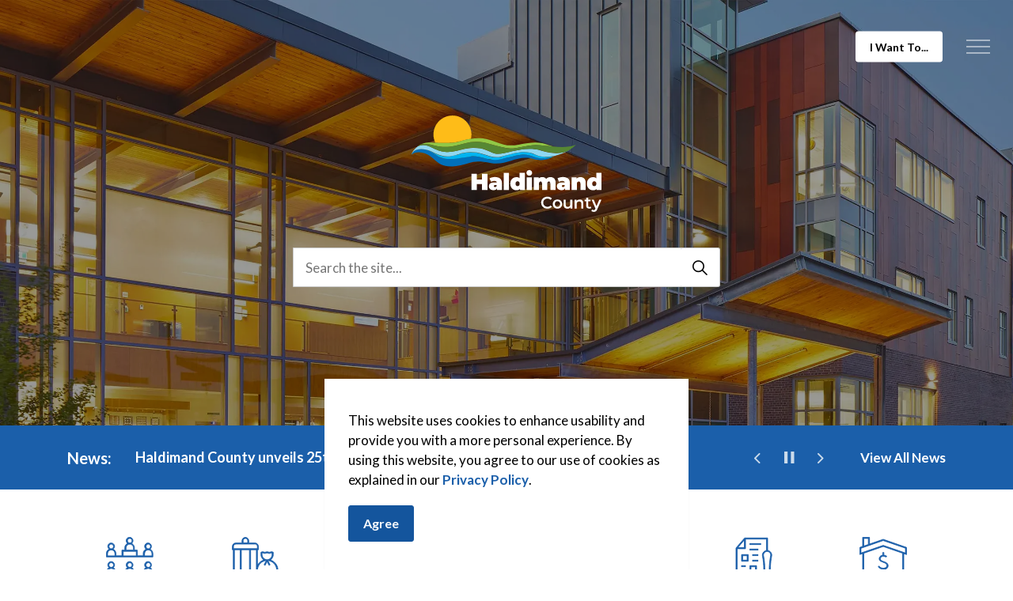

--- FILE ---
content_type: text/html; charset=utf-8
request_url: https://www.haldimandcounty.ca/
body_size: 16901
content:
<!DOCTYPE html>
<html dir="ltr" lang="en" class="no-js usn">
<head>
            <!-- Google Analytics -->
        <link rel="dns-prefetch" href="//www.google-analytics.com">

    <!-- Google Fonts -->
<link rel="dns-prefetch" href="//fonts.googleapis.com">
<link rel="preconnect" href="//fonts.googleapis.com" crossorigin>
<link rel="dns-prefetch" href="//fonts.gstatic.com">
<link rel="preconnect" href="//fonts.gstatic.com" crossorigin>

<!-- Google -->
<link rel="dns-prefetch" href="//www.gstatic.com">
<link rel="preconnect" href="//www.gstatic.com" crossorigin>
<link rel="dns-prefetch" href="//www.google.com">
<link rel="preconnect" href="//www.google.com" crossorigin>

<!-- Icons -->
<link rel="preload" href="/css/GOV/icons/ionicons.woff2?v=4.5.4" as="font" type="font/woff2" crossorigin>
<link rel="preload" href="/css/GOV/icons/ionicons.woff?v=4.5.4" as="font" type="font/woff" crossorigin>
    <meta name="google-site-verification" content="JwQZAIpFV4gjG6__G8iF8OdXooOstD1jKrVI9WKnuDs" />
    
    <meta charset="utf-8">
    <meta name="viewport" content="width=device-width, initial-scale=1, shrink-to-fit=no, maximum-scale=2">
        <link rel="canonical" href="https://www.haldimandcounty.ca/" />
    <title>Home | Haldimand County</title>
    <meta name="description" content="The official website for Haldimand County.">
            <link rel="alternate" hreflang="en-us" href="https://www.haldimandcounty.ca/" />
    <meta name="twitter:card" content="summary_large_image" />
        <meta name="twitter:site" content="@HaldimandCounty" />
    <meta property="og:type" content="website">
    <meta property="og:title" content="Home | Haldimand County" />
    <meta property="og:image" content="https://www.haldimandcounty.ca/media/4xhpx0kw/social-media-banner-twitter-post-1.png" />
    <meta property="og:url" content="https://www.haldimandcounty.ca/" />
    <meta property="og:description" content="The official website for Haldimand County." />
    <meta property="og:site_name" content="Haldimand County" />
    <meta name="robots" content="index,follow">
    <meta name="pageID" content="1425" />

    




    <link href="/sb/sitebuilder-ltr-css-bundle.css.v1-9-1-0" media="screen" rel="stylesheet" />
<link href="/sb/sitebuilder-css-bundle.css.v1-9-1-0" media="screen" rel="stylesheet" />
<link href="/sb/sitebuilder-css-small-bundle.css.v1-9-1-0" media="screen and (min-width:0) and (max-width:991px)" rel="stylesheet" />
<link href="/sb/sitebuilder-css-large-bundle.css.v1-9-1-0" media="screen and (min-width:992px)" rel="stylesheet" />
<link rel="stylesheet" media="screen" href="/uSkinned/css/generated/93783840-86ba-47a7-9207-ded372bd41f4.css?version=638992688606500000" />
<link href="/sb/sitebuilder-css-prnt-bundle.css.v1-9-1-0" media="print" rel="stylesheet" />

<link href="/sb/gov-css-bundle.css.v1-9-1-0" media="screen" rel="stylesheet" />


            <link rel="shortcut icon" type="image/svg" href="/media/bw5jcqem/haldimand-county-favicon.svg?width=32&amp;height=32">
        <link rel="apple-touch-icon" sizes="57x57" type="image/svg" href="/media/bw5jcqem/haldimand-county-favicon.svg?width=57&amp;height=57">
        <link rel="apple-touch-icon" sizes="60x60" type="image/svg" href="/media/bw5jcqem/haldimand-county-favicon.svg?width=60&amp;height=60">
        <link rel="apple-touch-icon" sizes="72x72" type="image/svg" href="/media/bw5jcqem/haldimand-county-favicon.svg?width=72&amp;height=72">
        <link rel="apple-touch-icon" sizes="76x76" type="image/svg" href="/media/bw5jcqem/haldimand-county-favicon.svg?width=76&amp;height=76">
        <link rel="apple-touch-icon" sizes="114x114" type="image/svg" href="/media/bw5jcqem/haldimand-county-favicon.svg?width=114&amp;height=114">
        <link rel="apple-touch-icon" sizes="120x120" type="image/svg" href="/media/bw5jcqem/haldimand-county-favicon.svg?width=120&amp;height=120">
        <link rel="apple-touch-icon" sizes="144x144" type="image/svg" href="/media/bw5jcqem/haldimand-county-favicon.svg?width=144&amp;height=144">
        <link rel="apple-touch-icon" sizes="152x152" type="image/svg" href="/media/bw5jcqem/haldimand-county-favicon.svg?width=152&amp;height=152">
        <link rel="apple-touch-icon" sizes="180x180" type="image/svg" href="/media/bw5jcqem/haldimand-county-favicon.svg?width=180&amp;height=180">
        <link rel="icon" sizes="16x16" type="image/svg" href="/media/bw5jcqem/haldimand-county-favicon.svg?width=16&amp;height=16">
        <link rel="icon" sizes="32x32" type="image/svg" href="/media/bw5jcqem/haldimand-county-favicon.svg?width=32&amp;height=32">
        <link rel="icon" sizes="96x96" type="image/svg" href="/media/bw5jcqem/haldimand-county-favicon.svg?width=96&amp;height=96">
        <link rel="icon" sizes="192x192" type="image/svg" href="/media/bw5jcqem/haldimand-county-favicon.svg?width=192&amp;height=192">
        <meta name="msapplication-square70x70logo" content="/media/bw5jcqem/haldimand-county-favicon.svg?width=70&height=70" />
        <meta name="msapplication-square150x150logo" content="/media/bw5jcqem/haldimand-county-favicon.svg?width=150&height=150" />
        <meta name="msapplication-wide310x150logo" content="/media/bw5jcqem/haldimand-county-favicon.svg?width=310&height=150" />
        <meta name="msapplication-square310x310logo" content="/media/bw5jcqem/haldimand-county-favicon.svg?width=310&height=310" />

            <script>
var notificationExDays = 365;        </script>

    
        <!-- Global site tag (gtag.js) - Google Analytics -->
        <script async src="https://www.googletagmanager.com/gtag/js?id=G-FHQHE1M66C"></script>
        <script>
        window.dataLayer = window.dataLayer || [];
        function gtag() { dataLayer.push(arguments); }
        gtag('js', new Date());
        gtag('config', 'G-FHQHE1M66C');
        </script>

</head>
<body 
    
 class="body-bg body-bg-solid header-19-lg header-01-sm show_header-on-scroll-lg hide_header-on-scroll-sm directional-icons-chevron   full-page   transparent-header-lg transparent-header-sm    main-navigation-underline-link-hover  secondary-navigation-underline-link-hover  content-underline-link-hover  footer-underline-link-hover   haldimand-homepage breadcrumb-forward"

>
            <!-- Notification -->
        <div id="NotificationPanel" class="usn-notification position-center base-bg closed" role="dialog" aria-label="Cookie consent notification" aria-describedby="cookieconsent:desc">
            <div class="inner">

                

                    <div id="cookieconsent:desc" class="text base-text">
                        <p>This website uses cookies to enhance usability and provide you with a more personal experience. By using this website, you agree to our use of cookies as explained in our <a href="/privacy-policy/" title="Privacy Policy">Privacy Policy</a>.</p>
                    </div>
                <p class="link">
                    <button class="btn base-btn-bg base-btn-bg base-btn-bg-solid base-btn-bg-hover-solid base-btn-text base-btn-borders accept-cookies" aria-label="Agree to cookie consent message">
                        <span></span>
                        Agree
                    </button>
                </p>
            </div>
        </div>
        <!--// Notification -->





    <link rel="stylesheet" href="/css/GOV/modules/alert/alert.css" />






    

    <!-- Site -->
    <div id="site">

        <!-- Header -->
            <header id="site-header" class="header-bg header-bg-solid" tabindex="-1">
        <!-- Skip links -->
        <a class="skip-to-content" id="skip-to-content-link" href="#site-content">Skip to main content</a>
        <a class="skip-to-content" id="skip-to-footer-link" href="#site-footer">Skip to footer</a>
        <!--// Skip links -->
        <div class="container">

            <div class="row">

                    <div id="logo" >
        <a href="/" title="Haldimand County">
                                <img src="/media/3oza50zv/haldimand-county-logo.svg"  alt="Haldimand County Logo">
                <span class="sr-only">Haldimand County</span>
        </a>
    </div>



                    <!-- Expand -->
                    <button id="burgerNavStyle" class="expand-header expand-3-bars expand-even-lines expand-active-cross" type="button" aria-expanded="false" aria-label="Expand header">
                        <span>Menu</span>
                    </button>
                    <!--// Expand -->
                <!-- Main navigation -->
        <nav aria-label="Main" class="main nav-dropdown navigation-dropdown-bg navigation-dropdown-bg-solid">
                <ul >
                            <li  class="has-child ">
                                <span>
                                    <a href="https://www.haldimandcounty.ca/home-property-environment/"  >Home, Property & Environment</a>
                                </span>

                                    <button class="expand-subpages" type="button" aria-expanded="false" aria-label="Expand sub pages Home, Property & Environment">
                                        <span aria-hidden="true">Expand sub pages Home, Property & Environment</span>
                                    </button>
                <ul  class="multi-col">
                            <li  class="no-child ">
                                <span>
                                    <a href="https://www.haldimandcounty.ca/home-property-environment/animals-and-pets/"  >Animals and Pets</a>
                                </span>

                            </li>
                            <li  class="no-child ">
                                <span>
                                    <a href="https://www.haldimandcounty.ca/business-building-development/building-and-construction/"  >Building and Construction</a>
                                </span>

                            </li>
                            <li  class="no-child ">
                                <span>
                                    <a href="https://www.haldimandcounty.ca/government-administration/claims-insurance-and-risk-management/"  >Claims, Insurance and Risk Management</a>
                                </span>

                            </li>
                            <li  class="no-child ">
                                <span>
                                    <a href="https://www.haldimandcounty.ca/home-property-environment/emergency-services/"  >Emergency Services</a>
                                </span>

                            </li>
                            <li  class="no-child ">
                                <span>
                                    <a href="https://www.haldimandcounty.ca/home-property-environment/environment/"  >Environment</a>
                                </span>

                            </li>
                            <li  class="no-child ">
                                <span>
                                    <a href="https://www.haldimandcounty.ca/home-property-environment/garbage-and-recycling/"  >Garbage and Recycling</a>
                                </span>

                            </li>
                            <li  class="no-child ">
                                <span>
                                    <a href="https://www.haldimandcounty.ca/home-property-environment/grandview-lodge/"  >Grandview Lodge</a>
                                </span>

                            </li>
                            <li  class="no-child ">
                                <span>
                                    <a href="https://www.haldimandcounty.ca/home-property-environment/haldimand-county-owned-property/"  >Haldimand County-Owned Property</a>
                                </span>

                            </li>
                            <li  class="no-child ">
                                <span>
                                    <a href="https://www.haldimandcounty.ca/home-property-environment/health-and-social-services/"  >Health and Social Services</a>
                                </span>

                            </li>
                            <li  class="no-child ">
                                <span>
                                    <a href="https://www.haldimandcounty.ca/home-property-environment/parking/"  >Parking</a>
                                </span>

                            </li>
                            <li  class="no-child ">
                                <span>
                                    <a href="https://www.haldimandcounty.ca/home-property-environment/property-standards-and-clean-yards/"  >Property Standards and Clean Yards</a>
                                </span>

                            </li>
                            <li  class="no-child ">
                                <span>
                                    <a href="https://www.haldimandcounty.ca/home-property-environment/property-taxes/"  >Property Taxes</a>
                                </span>

                            </li>
                            <li  class="no-child ">
                                <span>
                                    <a href="https://www.haldimandcounty.ca/home-property-environment/roads-and-sidewalks/"  >Roads and Sidewalks</a>
                                </span>

                            </li>
                            <li  class="no-child ">
                                <span>
                                    <a href="https://www.haldimandcounty.ca/home-property-environment/trees-and-forest-conservation/"  >Trees and Forest Conservation</a>
                                </span>

                            </li>
                            <li  class="no-child ">
                                <span>
                                    <a href="https://www.haldimandcounty.ca/home-property-environment/water-and-wastewater/"  >Water and Wastewater</a>
                                </span>

                            </li>
                </ul>
                            </li>
                            <li  class="has-child ">
                                <span>
                                    <a href="https://www.haldimandcounty.ca/recreation-culture-community/"  >Recreation, Culture & Community</a>
                                </span>

                                    <button class="expand-subpages" type="button" aria-expanded="false" aria-label="Expand sub pages Recreation, Culture & Community">
                                        <span aria-hidden="true">Expand sub pages Recreation, Culture & Community</span>
                                    </button>
                <ul  class="multi-col">
                            <li  class="no-child ">
                                <span>
                                    <a href="https://www.haldimandcounty.ca/recreation-culture-community/camps/"  >Camps</a>
                                </span>

                            </li>
                            <li  class="no-child ">
                                <span>
                                    <a href="https://www.haldimandcounty.ca/recreation-culture-community/cemeteries/"  >Cemeteries</a>
                                </span>

                            </li>
                            <li  class="no-child ">
                                <span>
                                    <a href="https://www.haldimandcounty.ca/recreation-culture-community/community-partnerships/"  >Community Partnerships</a>
                                </span>

                            </li>
                            <li  class="no-child ">
                                <span>
                                    <a href="https://www.haldimandcounty.ca/recreation-culture-community/facility-rentals/"  >Facility Rentals</a>
                                </span>

                            </li>
                            <li  class="no-child ">
                                <span>
                                    <a href="https://www.haldimandcounty.ca/recreation-culture-community/festivals-and-events/"  >Festivals and Events</a>
                                </span>

                            </li>
                            <li  class="no-child ">
                                <span>
                                    <a href="https://www.haldimandcounty.ca/recreation-culture-community/flags/"  >Flags</a>
                                </span>

                            </li>
                            <li  class="no-child ">
                                <span>
                                    <a href="https://www.haldimandcounty.ca/recreation-culture-community/halls-and-meeting-spaces/"  >Halls and Meeting Spaces</a>
                                </span>

                            </li>
                            <li  class="no-child ">
                                <span>
                                    <a href="https://www.haldimandcounty.ca/recreation-culture-community/heritage-and-culture/"  >Heritage and Culture</a>
                                </span>

                            </li>
                            <li  class="no-child ">
                                <span>
                                    <a href="https://www.haldimandlibrary.ca/"  >Library</a>
                                </span>

                            </li>
                            <li  class="no-child ">
                                <span>
                                    <a href="https://www.haldimandcounty.ca/recreation-culture-community/parks-and-pavilions/"  >Parks and Pavilions</a>
                                </span>

                            </li>
                            <li  class="no-child ">
                                <span>
                                    <a href="https://www.haldimandcounty.ca/recreation-culture-community/recreation/"  >Recreation</a>
                                </span>

                            </li>
                            <li  class="no-child ">
                                <span>
                                    <a href="https://www.haldimandcounty.ca/recreation-culture-community/skate-parks/"  >Skate Parks</a>
                                </span>

                            </li>
                            <li  class="no-child ">
                                <span>
                                    <a href="https://www.haldimandcounty.ca/recreation-culture-community/skating-arenas-and-indoor-walking-tracks/"  >Skating, Arenas and Indoor Tracks</a>
                                </span>

                            </li>
                            <li  class="no-child ">
                                <span>
                                    <a href="https://www.haldimandcounty.ca/recreation-culture-community/sports-fields-and-courts/"  >Sports Fields and Courts</a>
                                </span>

                            </li>
                            <li  class="no-child ">
                                <span>
                                    <a href="https://www.haldimandcounty.ca/recreation-culture-community/swimming-pools-and-splash-pads/"  >Swimming, Pools and Splash Pads</a>
                                </span>

                            </li>
                            <li  class="no-child ">
                                <span>
                                    <a href="https://www.haldimandcounty.ca/recreation-culture-community/trails-and-pathways/"  >Trails and Pathways</a>
                                </span>

                            </li>
                            <li  class="no-child ">
                                <span>
                                    <a href="https://www.haldimandcounty.ca/recreation-culture-community/uniquely-haldimand-photo-contest/"  >Uniquely Haldimand Photo Contest</a>
                                </span>

                            </li>
                            <li  class="no-child ">
                                <span>
                                    <a href="https://www.tourismhaldimand.ca/"  >Visit Haldimand County</a>
                                </span>

                            </li>
                            <li  class="no-child ">
                                <span>
                                    <a href="https://www.haldimandcounty.ca/government-administration/careers-and-volunteering/volunteering/"  >Volunteering</a>
                                </span>

                            </li>
                </ul>
                            </li>
                            <li  class="has-child ">
                                <span>
                                    <a href="https://www.haldimandcounty.ca/business-building-development/"  >Business, Building & Development</a>
                                </span>

                                    <button class="expand-subpages" type="button" aria-expanded="false" aria-label="Expand sub pages Business, Building & Development">
                                        <span aria-hidden="true">Expand sub pages Business, Building & Development</span>
                                    </button>
                <ul  class="multi-col">
                            <li  class="no-child ">
                                <span>
                                    <a href="https://www.haldimandcounty.ca/business-building-development/bids-and-tenders/"  >Bids and Tenders</a>
                                </span>

                            </li>
                            <li  class="no-child ">
                                <span>
                                    <a href="https://www.haldimandcounty.ca/business-building-development/building-and-construction/"  >Building and Construction</a>
                                </span>

                            </li>
                            <li  class="no-child ">
                                <span>
                                    <a href="https://www.haldimandcounty.ca/business-building-development/business-licences/"  >Business Licences</a>
                                </span>

                            </li>
                            <li  class="no-child ">
                                <span>
                                    <a href="https://www.haldimandcounty.ca/business-building-development/community-profile/"  >Community Profile</a>
                                </span>

                            </li>
                            <li  class="no-child ">
                                <span>
                                    <a href="https://www.haldimandcounty.ca/business-building-development/haldimand-county-construction-projects/"  >County Construction Projects</a>
                                </span>

                            </li>
                            <li  class="no-child ">
                                <span>
                                    <a href="https://www.haldimandcounty.ca/business-building-development/filming-in-haldimand/"  >Filming in Haldimand</a>
                                </span>

                            </li>
                            <li  class="no-child ">
                                <span>
                                    <a href="https://www.haldimandcounty.ca/business-building-development/invest-grow-haldimand/"  >Invest & Grow Haldimand</a>
                                </span>

                            </li>
                            <li  class="no-child ">
                                <span>
                                    <a href="https://www.haldimandcounty.ca/business-building-development/maps-and-guides/"  >Maps and Guides</a>
                                </span>

                            </li>
                            <li  class="no-child ">
                                <span>
                                    <a href="https://www.haldimandcounty.ca/business-building-development/planning-and-development/"  >Planning and Development</a>
                                </span>

                            </li>
                            <li  class="no-child ">
                                <span>
                                    <a href="https://www.haldimandcounty.ca/business-building-development/signage/"  >Signage</a>
                                </span>

                            </li>
                </ul>
                            </li>
                            <li  class="has-child ">
                                <span>
                                    <a href="https://www.haldimandcounty.ca/government-administration/"  >Government & Administration</a>
                                </span>

                                    <button class="expand-subpages" type="button" aria-expanded="false" aria-label="Expand sub pages Government & Administration">
                                        <span aria-hidden="true">Expand sub pages Government & Administration</span>
                                    </button>
                <ul  class="multi-col">
                            <li  class="no-child ">
                                <span>
                                    <a href="https://www.haldimandcounty.ca/government-administration/about-haldimand/"  >About Haldimand</a>
                                </span>

                            </li>
                            <li  class="no-child ">
                                <span>
                                    <a href="https://www.haldimandcounty.ca/government-administration/access-to-information/"  >Access to Information</a>
                                </span>

                            </li>
                            <li  class="no-child ">
                                <span>
                                    <a href="https://www.haldimandcounty.ca/government-administration/accessibility/"  >Accessibility</a>
                                </span>

                            </li>
                            <li  class="no-child ">
                                <span>
                                    <a href="https://www.haldimandcounty.ca/government-administration/applications-licences-and-permits/"  >Applications, Licences and Permits</a>
                                </span>

                            </li>
                            <li  class="no-child ">
                                <span>
                                    <a href="https://www.haldimandcounty.ca/business-building-development/bids-and-tenders/"  >Bids and Tenders</a>
                                </span>

                            </li>
                            <li  class="no-child ">
                                <span>
                                    <a href="https://www.haldimandcounty.ca/government-administration/boards-and-committees/"  >Boards and Committees</a>
                                </span>

                            </li>
                            <li  class="no-child ">
                                <span>
                                    <a href="https://www.haldimandcounty.ca/government-administration/budget-and-finances/"  >Budget and Finances</a>
                                </span>

                            </li>
                            <li  class="no-child ">
                                <span>
                                    <a href="https://www.haldimandcounty.ca/government-administration/by-laws-and-policies/"  >By-laws and Policies</a>
                                </span>

                            </li>
                            <li  class="no-child ">
                                <span>
                                    <a href="https://www.haldimandcounty.ca/government-administration/careers-and-volunteering/"  >Careers and Volunteering</a>
                                </span>

                            </li>
                            <li  class="no-child ">
                                <span>
                                    <a href="https://www.haldimandcounty.ca/government-administration/claims-insurance-and-risk-management/"  >Claims, Insurance and Risk Management</a>
                                </span>

                            </li>
                            <li  class="no-child ">
                                <span>
                                    <a href="https://www.haldimandcounty.ca/contacts-directory/"  >Contact Us</a>
                                </span>

                            </li>
                            <li  class="no-child ">
                                <span>
                                    <a href="https://www.haldimandcounty.ca/government-administration/council/"  >Council</a>
                                </span>

                            </li>
                            <li  class="no-child ">
                                <span>
                                    <a href="https://www.haldimandcounty.ca/government-administration/customer-service/"  >Customer Service</a>
                                </span>

                            </li>
                            <li  class="no-child ">
                                <span>
                                    <a href="https://www.haldimandcounty.ca/government-administration/elections/"  >Elections</a>
                                </span>

                            </li>
                            <li  class="no-child ">
                                <span>
                                    <a href="https://www.haldimandcounty.ca/government-administration/haldimand-county-administration/"  >Haldimand County Administration</a>
                                </span>

                            </li>
                            <li  class="no-child ">
                                <span>
                                    <a href="https://www.haldimandcounty.ca/government-administration/haldimand-county-owned-property/"  >Haldimand County-Owned Property</a>
                                </span>

                            </li>
                            <li  class="no-child ">
                                <span>
                                    <a href="https://www.haldimandcounty.ca/government-administration/land-acknowledgement/"  >Land Acknowledgement</a>
                                </span>

                            </li>
                            <li  class="no-child ">
                                <span>
                                    <a href="https://www.haldimandcounty.ca/government-administration/make-a-payment/"  >Make a Payment</a>
                                </span>

                            </li>
                            <li  class="no-child ">
                                <span>
                                    <a href="https://www.haldimandcounty.ca/government-administration/news-and-notices/"  >News and Notices</a>
                                </span>

                            </li>
                            <li  class="no-child ">
                                <span>
                                    <a href="https://www.haldimandcounty.ca/government-administration/provincial-offences/"  >Provincial Offences</a>
                                </span>

                            </li>
                            <li  class="no-child ">
                                <span>
                                    <a href="https://www.haldimandcounty.ca/government-administration/report-an-issue/"  >Report an Issue</a>
                                </span>

                            </li>
                            <li  class="no-child ">
                                <span>
                                    <a href="https://www.haldimandcounty.ca/government-administration/studies-plans-and-projects/"  >Studies, Plans and Projects</a>
                                </span>

                            </li>
                </ul>
                            </li>
                </ul>
        </nav>


                <!--// Main navigation -->
                <!-- Secondary navigation -->
                

                <!--// Secondary navigation -->
                <!-- CTA Links -->
                        <nav aria-label="Call to actions" class="cta-links">
                    <a class="btn btn-sm c4-btn-bg c4-btn-bg-solid c4-btn-bg-hover-solid c4-btn-text c4-btn-borders" href="#modal_2342" data-toggle="modal" >
                        <span></span>
                        I Want To...
                    </a>
        </nav>

                <!--// CTA Links -->
                <!-- Site search -->
                <!--// Site search -->
                <!-- Site search Advanced -->
                                            <div class="form site-search-form site-search radio-topnav">
                                <div class="gs-search-popup-wrapper">
                                        <div class="gs-search-inputs">


    <!-- GOOGLE SEARCH -->
        <div class="search-form-container google_search_field-topnav" data-placeholder="Search the site..." data-engine-id="e6352e34ba49f4dd2" data-btn="base-btn-bg base-btn-bg-solid base-btn-bg-hover-solid" name="google_search_field-topnav" data-selector="GOVGoogleSearch">
            <div class="google-search-container site-search-input" aria-label="Site search" data-search="Search">
                <gcse:searchbox-only></gcse:searchbox-only>
            </div>
        </div>
    <!--// GOOGLE SEARCH -->

                                        </div>

    <!-- SEARCH SELECTION -->
    <!--// SEARCH SELECTION -->

                                </div>

                                <button class="expand-search" type="button" data-toggle="collapse" aria-label="Expand site search">
                                    <em>Expand Search</em>
                                    <i aria-hidden="true" class="icon usn_ion-ios-search search-icon"></i>
                                    <i aria-hidden="true" class="icon usn_ion-md-close close-icon" tabindex="0"></i>
                                </button>
                            </div>

                <!--// Site search Advanced -->

            </div>

        </div>
    </header>


        <!--// Header -->
        <!-- Content -->
        <main id="site-content" tabindex="-1">

            
            

    <section class="content component usn_cmp_splitcomponent base-bg base-bg-solid  haldimand-main-banner gs-background-overlay-dark" >  

        <div class="image lazyload background-image component-background-image"  style="background-image:url('/media/jwleqfez/3000x994-main-banner.webp'); background-repeat:no-repeat;background-size:cover;background-position:center center;" data-bgset="/media/jwleqfez/3000x994-main-banner.webp?format=webp [type:image/webp] | /media/jwleqfez/3000x994-main-banner.webp" data-sizes="auto" role="img" aria-label=""></div>
        <div class="component-inner">
                    <div class="container"><div class="row justify-content-center"><div class="content-col center-col col">


                    <div class="component-main row justify-content-between align-items-center">

                    <div class="item item_block usn_cmp_text align-self-center col-xl-12 col-md-12 order-md-1 order-1 col-12   " data-os-animation="fadeIn" data-os-animation-delay="0s" data-os-animation-duration="1.2s">
                            <div class="info text-center">

        

        <div class="text base-text " data-os-animation="fadeIn" data-os-animation-delay="0s">
            <div class="image img-max"><a href="/haldimand-county/" title="Haldimand County"><img src="/media/3oza50zv/haldimand-county-logo.svg" alt=""></a></div>
        </div>


    </div>

                    </div>

                    <div class="item item_block usn_cmp_pods align-self-center col-xl-12 col-md-12 order-md-2 order-2 col-12   " data-os-animation="fadeIn" data-os-animation-delay="0s" data-os-animation-duration="1.2s">

                                    <div class="component-main row listing  listing_basic-grid listing-pods " >
                          <div class="item usn_pod_searchlinksadvanced    items-1 col-12 ">
                            <div class="inner">
                                                                    <div class="gs-search-component gs-search-component-radio">
                                    <div class="gs-search-inputs">

    <!-- GOOGLE SEARCH -->
        <div class="search-form-container google_search_field-component" data-placeholder="Search the site..." data-engine-id="e6352e34ba49f4dd2" data-btn="c2-btn-bg c2-btn-bg-hover c2-btn-text c2-btn-borders" name="google_search_field-component" data-selector="GOVGoogleSearch">
            <div class="google-search-container site-search" aria-label="Site search" data-search="Search">
                <gcse:searchbox-only></gcse:searchbox-only>
            </div>
        </div>
    <!--// GOOGLE SEARCH -->

                                    </div>
                                    <!-- Search selection -->

    <!-- SEARCH SELECTION -->
    <!--// SEARCH SELECTION -->

                                </div>

                                </div>
                            </div>
            </div>


                    </div>

        </div>



                    </div></div></div>
        </div>
    </section>




        <section class="content base-bg p-0"><div class="container">
        <!-- Row -->
        <div class="row">
            <div class="heading-col col p-0">


                <h1 class="sr-only heading main base-heading">Home</h1>


            </div>
        </div>
        <!--// Row -->
        </div></section>
    <section class="content component gs-news-ticker usn_cmp_newsfeed c1-bg c1-bg-solid p-0 " >  

        <div class="component-inner">
                    <div class="container">



                    <!--FEED BODY-->
            <div class="gs-feed-wrapper gs-feed-carousel sliderHasAutoplay "   >
               
                    <div class="gs-feed-header no-border">
<h2 class="">News:</h2>                    </div>
                
                    <div class="gs-feed-body no-border">

                        <div class="gs-feed-list-news  slides" data-slick='{"autoplay": true, "autoplaySpeed": 5000,"dots": false ,"arrows": true ,"slidesToShow": 1}'>
                                    <div class="gs-feed-list-item">
                                        <div class="gs-feed-list-content">
                                            <div class="gs-feed-list-meta">
                                                <a href="/news/posts/haldimand-county-unveils-25th-anniversary-logo-to-kick-off-year-of-celebrations/" title="Click to open Haldimand County unveils 25th anniversary logo to kick off year of celebrations"
                                                class="gs-feed-list-title">Haldimand County unveils 25th anniversary logo to kick off year of celebrations</a>
                                            </div>
                                        </div>
                                    </div>
                                    <div class="gs-feed-list-item">
                                        <div class="gs-feed-list-content">
                                            <div class="gs-feed-list-meta">
                                                <a href="/news/posts/recycling-program-changes-effective-january-2026/" title="Click to open Recycling program changes effective January 2026"
                                                class="gs-feed-list-title">Recycling program changes effective January 2026</a>
                                            </div>
                                        </div>
                                    </div>
                        </div>
                    </div>
                        <div class="gs-feed-footer no-border">      
                                <a class="gs-feed-link" href="/news/" title="Click to open news">View All News</a>
                            
                        </div>
            </div>  




                    </div>
        </div>
    </section>
    <section class="content component usn_cmp_pods base-bg base-bg-solid pb-0 gs-icon-row" >  

        <div class="component-inner">
                    <div class="container">



                        <div class="component-main row listing listing_no-spacing listing_basic-grid listing-pods " >
            <div class="item   items-7 col-12 item_text-below usn_pod_textimage    text-center  " data-os-animation="fadeIn" data-os-animation-delay="0s" data-os-animation-duration="1.2s">
            <div class="inner   ">
                    <a href="https://www.haldimandcounty.ca/government-administration/council/council-meetings/"  >
                    <div class="image    ">
                                    <img src="/media/oatnv5od/council.svg" alt="">

                    </div>
                    <div class="info ">

                        

                            <div class="text base-text">
                                <p>Council Meetings</p>
                            </div>

                    </div>
                </a>
            </div>
    </div>
            <div class="item   items-7 col-12 item_text-below usn_pod_textimage    text-center  " data-os-animation="fadeIn" data-os-animation-delay="0s" data-os-animation-duration="1.2s">
            <div class="inner   ">
                    <a href="https://www.haldimandcounty.ca/home-property-environment/garbage-and-recycling/"  >
                    <div class="image    ">
                                    <img src="/media/e3olbqya/garbage-bag-and-can.svg" alt="">

                    </div>
                    <div class="info ">

                        

                            <div class="text base-text">
                                <p>Garbage and <br>Recycling</p>
                            </div>

                    </div>
                </a>
            </div>
    </div>
            <div class="item   items-7 col-12 item_text-below usn_pod_textimage    text-center  " data-os-animation="fadeIn" data-os-animation-delay="0s" data-os-animation-duration="1.2s">
            <div class="inner   ">
                    <a href="https://www.haldimandcounty.ca/recreation-culture-community/skating-arenas-and-indoor-walking-tracks/"  >
                    <div class="image    ">
                                    <img src="/media/eb2ny55w/figure-skate.svg" alt="">

                    </div>
                    <div class="info ">

                        

                            <div class="text base-text">
                                <p>Public Skating</p>
                            </div>

                    </div>
                </a>
            </div>
    </div>
            <div class="item   items-7 col-12 item_text-below usn_pod_textimage    text-center  " data-os-animation="fadeIn" data-os-animation-delay="0s" data-os-animation-duration="1.2s">
            <div class="inner   ">
                    <a href="https://www.haldimandcounty.ca/government-administration/careers-and-volunteering/"  >
                    <div class="image    ">
                                    <img src="/media/5ldp0csy/talent.svg" alt="">

                    </div>
                    <div class="info ">

                        

                            <div class="text base-text">
                                <p>Careers and Volunteering</p>
                            </div>

                    </div>
                </a>
            </div>
    </div>
            <div class="item   items-7 col-12 item_text-below usn_pod_textimage    text-center  " data-os-animation="fadeIn" data-os-animation-delay="0s" data-os-animation-duration="1.2s">
            <div class="inner   ">
                    <a href="https://www.haldimandcounty.ca/government-administration/by-laws-and-policies/by-law-enforcement/"  >
                    <div class="image    ">
                                    <img src="/media/44ipykuv/gavel.svg" alt="Gavel icon">

                    </div>
                    <div class="info ">

                        

                            <div class="text base-text">
                                <p>By-law Enforcement</p>
                            </div>

                    </div>
                </a>
            </div>
    </div>
            <div class="item   items-7 col-12 item_text-below usn_pod_textimage    text-center  " data-os-animation="fadeIn" data-os-animation-delay="0s" data-os-animation-duration="1.2s">
            <div class="inner   ">
                    <a href="https://www.haldimandcounty.ca/government-administration/applications-licences-and-permits/"  >
                    <div class="image    ">
                                    <img src="/media/wdgdxcx5/document-approval.svg" alt="">

                    </div>
                    <div class="info ">

                        

                            <div class="text base-text">
                                <p>Applications, Licences<br>and Permits</p>
                            </div>

                    </div>
                </a>
            </div>
    </div>
            <div class="item   items-7 col-12 item_text-below usn_pod_textimage    text-center  " data-os-animation="fadeIn" data-os-animation-delay="0s" data-os-animation-duration="1.2s">
            <div class="inner   ">
                    <a href="https://www.haldimandcounty.ca/home-property-environment/property-taxes/"  >
                    <div class="image    ">
                                    <img src="/media/sfzblt4t/property-value.svg" alt="">

                    </div>
                    <div class="info ">

                        

                            <div class="text base-text">
                                <p>Property Taxes</p>
                            </div>

                    </div>
                </a>
            </div>
    </div>
            </div>




                    </div>
        </div>
    </section>
    <section class="content component usn_cmp_splitcomponent base-bg base-bg-solid  haldimand-feature-boxes" >  

        <div class="component-inner">
                    <div class="container">


                    <div class="component-main row justify-content-between align-items-center">

                    <div class="item item_block usn_cmp_windows align-self-start col-xl-8 col-md-12 order-md-1 order-1 col-12   " data-os-animation="fadeIn" data-os-animation-delay="0s" data-os-animation-duration="1.2s">

                                            <!--Start main container row-->
                    <div class="component-main row listing  listing_window-mosaic basic-windows windows-1">
                    <!-- ITEM -->
                    <div class="item item_text-boxed c2-bg c2-bg-solid item_overlay  " data-os-animation="fadeIn" data-os-animation-delay="0s" data-os-animation-duration="1.2s">
                        <div class="inner">
                                <a href="https://www.haldimandcounty.ca/government-administration/budget-and-finances/budgets/"  >

                            <!-- IMAGE -->
                            <div class="image c2-bg c2-bg-solid">
                                    <!-- IMAGE -->
                                    <div class="image lazyload background-image "  style="background-image:url('/media/2jadmqoc/grand-river.png?rxy=0.5824515213065244,0.767241968202345&width=160&height=160&v=1dc5b053a3331f0&format=webp')"  data-bgset="/media/2jadmqoc/grand-river.png?rxy=0.5824515213065244,0.767241968202345&width=800&height=800&v=1dc5b053a3331f0&format=webp [type:image/webp] | /media/2jadmqoc/grand-river.png?rxy=0.5824515213065244,0.767241968202345&width=800&height=800&v=1dc5b053a3331f0 1x, /media/2jadmqoc/grand-river.png?rxy=0.5824515213065244,0.767241968202345&width=1600&height=1600&v=1dc5b053a3331f0&format=webp [type:image/webp] | /media/2jadmqoc/grand-river.png?rxy=0.5824515213065244,0.767241968202345&width=1600&height=1600&v=1dc5b053a3331f0 2x" data-sizes="auto"   role="img" aria-label="Aerial view of somone kayaking down the Grand River">
                                    </div>
                                    <!--// IMAGE -->
                            </div>
                            <!--// IMAGE -->

                                <div class="info text-left align-self-end justify-content-left">

                                    <p class="heading  c2-heading " >2026 Budget</p>



                                </div>

                            </a>
                        </div>
                    </div>
                    <!--// ITEM -->
                    <!--End main container row-->
                    </div>


                    </div>

                    <div class="item item_block usn_cmp_windows align-self-start col-xl-4 col-md-12 order-md-2 order-2 col-12   " data-os-animation="fadeIn" data-os-animation-delay="0s" data-os-animation-duration="1.2s">

                                            <!--Start main container row-->
                    <div class="component-main row listing  listing_window-mosaic basic-windows windows-1">
                    <!-- ITEM -->
                    <div class="item item_text-boxed c2-bg c2-bg-solid item_overlay  " data-os-animation="fadeIn" data-os-animation-delay="0s" data-os-animation-duration="1.2s">
                        <div class="inner">
                                <a href="https://www.haldimandcounty.ca/government-administration/careers-and-volunteering/student-employment/"  >

                            <!-- IMAGE -->
                            <div class="image c2-bg c2-bg-solid">
                                    <!-- IMAGE -->
                                    <div class="image lazyload background-image "  style="background-image:url('/media/bcmjcewd/adobestock_543926940.jpeg?width=160&height=160&v=1dc6df4b82a4ce0&format=webp')"  data-bgset="/media/bcmjcewd/adobestock_543926940.jpeg?width=800&height=800&v=1dc6df4b82a4ce0&format=webp [type:image/webp] | /media/bcmjcewd/adobestock_543926940.jpeg?width=800&height=800&v=1dc6df4b82a4ce0 1x, /media/bcmjcewd/adobestock_543926940.jpeg?width=1600&height=1600&v=1dc6df4b82a4ce0&format=webp [type:image/webp] | /media/bcmjcewd/adobestock_543926940.jpeg?width=1600&height=1600&v=1dc6df4b82a4ce0 2x" data-sizes="auto"   role="img" aria-label="Young woman sitting at a desk with older male employees in the background">
                                    </div>
                                    <!--// IMAGE -->
                            </div>
                            <!--// IMAGE -->

                                <div class="info text-left align-self-end justify-content-left">

                                    <p class="heading  c2-heading " >2026 Summer Student Jobs</p>



                                </div>

                            </a>
                        </div>
                    </div>
                    <!--// ITEM -->
                    <!--End main container row-->
                    </div>
                    <!--Start main container row-->
                    <div class="component-main row listing  listing_window-mosaic basic-windows windows-1">
                    <!-- ITEM -->
                    <div class="item item_text-boxed c2-bg c2-bg-solid item_overlay  " data-os-animation="fadeIn" data-os-animation-delay="0s" data-os-animation-duration="1.2s">
                        <div class="inner">
                                <a href="https://www.haldimandcounty.ca/home-property-environment/roads-and-sidewalks/snow-removal/"  >

                            <!-- IMAGE -->
                            <div class="image c2-bg c2-bg-solid">
                                    <!-- IMAGE -->
                                    <div class="image lazyload background-image "  style="background-image:url('/media/tt0boltn/1600x1600-snowplow.webp?width=160&height=160&v=1dc63ab260e48a0&format=webp')"  data-bgset="/media/tt0boltn/1600x1600-snowplow.webp?width=800&height=800&v=1dc63ab260e48a0&format=webp [type:image/webp] | /media/tt0boltn/1600x1600-snowplow.webp?width=800&height=800&v=1dc63ab260e48a0 1x, /media/tt0boltn/1600x1600-snowplow.webp?width=1600&height=1600&v=1dc63ab260e48a0&format=webp [type:image/webp] | /media/tt0boltn/1600x1600-snowplow.webp?width=1600&height=1600&v=1dc63ab260e48a0 2x" data-sizes="auto"   role="img" aria-label="Snow plow clearing a road">
                                    </div>
                                    <!--// IMAGE -->
                            </div>
                            <!--// IMAGE -->

                                <div class="info text-left align-self-end justify-content-left">

                                    <p class="heading  c2-heading " >Winter Operations</p>



                                </div>

                            </a>
                        </div>
                    </div>
                    <!--// ITEM -->
                    <!--End main container row-->
                    </div>


                    </div>

        </div>



                    </div>
        </div>
    </section>
    <section class="content component usn_cmp_splitcomponent c1-bg c1-bg-solid  haldimand-news-events" >  

        <div class="component-inner">
                    <div class="container">


                    <div class="component-main row justify-content-between align-items-center">

                    <div class="item item_block usn_cmp_pods align-self-start col-xl-8 col-md-6 order-md-1 order-1 col-12   " data-os-animation="fadeIn" data-os-animation-delay="0s" data-os-animation-duration="1.2s">

                                    <div class="component-main row listing  listing_basic-grid listing-pods " >
             <div class="item  items-1 col-12 usn_pod_newsfeed    "> <div class="inner ">
        <!--FEED BODY-->
            <div class="gs-feed-wrapper "   >
                  <div class="gs-feed-header ">
<h2 class="">News and Notices</h2>                    </div>
                    <div class="gs-feed-body ">
                            <ul class="gs-feed-list-news " >
                    <li class="gs-feed-list-item  item item_text-right text-left  divider-lines">
                <div class="inner ">
                  
                    <div class="gs-feed-list-content info  ">
           
                        <div class="gs-feed-list-meta text ">
                     
            
                    <a href="/news/posts/haldimand-county-residents-encouraged-to-review-proposed-trail-routes-classifications-as-part-of-trails-master-plan-update/" title="Click to open Haldimand County residents encouraged to review proposed trail routes, classifications as part of Trails Master Plan update"
                                class="gs-feed-list-title ">Haldimand County residents encouraged to review proposed trail routes, classifications as part of Trails Master Plan update</a>
                    
                        </div>
                    </div>
                   </div>
                </li>
                    <li class="gs-feed-list-item  item item_text-right text-left  divider-lines">
                <div class="inner ">
                  
                    <div class="gs-feed-list-content info  ">
           
                        <div class="gs-feed-list-meta text ">
                     
            
                    <a href="/news/posts/haldimand-county-unveils-25th-anniversary-logo-to-kick-off-year-of-celebrations/" title="Click to open Haldimand County unveils 25th anniversary logo to kick off year of celebrations"
                                class="gs-feed-list-title ">Haldimand County unveils 25th anniversary logo to kick off year of celebrations</a>
                    
                        </div>
                    </div>
                   </div>
                </li>
                    <li class="gs-feed-list-item  item item_text-right text-left  divider-lines">
                <div class="inner ">
                  
                    <div class="gs-feed-list-content info  ">
           
                        <div class="gs-feed-list-meta text ">
                     
            
                    <a href="/news/posts/notice-of-public-meeting-for-planning-applications-january-13/" title="Click to open Notice of Public Meeting for Planning Applications: January 13"
                                class="gs-feed-list-title ">Notice of Public Meeting for Planning Applications: January 13</a>
                    
                        </div>
                    </div>
                   </div>
                </li>
                    <li class="gs-feed-list-item  item item_text-right text-left  divider-lines">
                <div class="inner ">
                  
                    <div class="gs-feed-list-content info  ">
           
                        <div class="gs-feed-list-meta text ">
                     
            
                    <a href="/news/posts/holiday-closure-information/" title="Click to open Holiday Closure Information"
                                class="gs-feed-list-title ">Holiday Closure Information</a>
                    
                        </div>
                    </div>
                   </div>
                </li>
                    <li class="gs-feed-list-item  item item_text-right text-left  divider-lines">
                <div class="inner ">
                  
                    <div class="gs-feed-list-content info  ">
           
                        <div class="gs-feed-list-meta text ">
                     
            
                    <a href="/news/posts/recycling-program-changes-effective-january-2026/" title="Click to open Recycling program changes effective January 2026"
                                class="gs-feed-list-title ">Recycling program changes effective January 2026</a>
                    
                        </div>
                    </div>
                   </div>
                </li>
                    <li class="gs-feed-list-item  item item_text-right text-left  divider-lines">
                <div class="inner ">
                  
                    <div class="gs-feed-list-content info  ">
           
                        <div class="gs-feed-list-meta text ">
                     
            
                    <a href="/news/posts/notice-of-passing-of-a-by-law-to-repeal-a-heritage-designation/" title="Click to open Notice of passing of a by-law to repeal a heritage designation"
                                class="gs-feed-list-title ">Notice of passing of a by-law to repeal a heritage designation</a>
                    
                        </div>
                    </div>
                   </div>
                </li>
                    <li class="gs-feed-list-item  item item_text-right text-left  divider-lines">
                <div class="inner ">
                  
                    <div class="gs-feed-list-content info  ">
           
                        <div class="gs-feed-list-meta text ">
                     
            
                    <a href="/news/posts/march-break-camp-registration-opens-december-19-at-noon/" title="Click to open March Break camp registration opens December 19 at noon"
                                class="gs-feed-list-title ">March Break camp registration opens December 19 at noon</a>
                    
                        </div>
                    </div>
                   </div>
                </li>
                             </ul>
                    </div>
                        <div class="gs-feed-footer ">      
                                <a class="gs-feed-link" href="/news/" title="Click to open news">View All News</a>
                            
                        </div>
                
            </div>
        </div></div>
            </div>


                    </div>

                    <div class="item item_block usn_cmp_pods align-self-start col-xl-4 col-md-6 order-md-2 order-2 col-12   " data-os-animation="fadeIn" data-os-animation-delay="0s" data-os-animation-duration="1.2s">

                                    <div class="component-main row listing  listing_basic-grid listing-pods " >
             <div class="item  items-1 col-12 usn_pod_calendarfeed    "> <div class="inner ">
        <div class="gs-feed-wrapper "   >
            <div class="gs-feed-list-">
                <div class="gs-feed-header ">
<h2 class="">Events</h2>                </div>
                <div class="gs-feed-body ">
                    <ul class="gs-feed-list-events">
                                    <li class="gs-feed-list-item item item_text-right divider-lines">
                <div class="inner">

                    <div class="gs-feed-list-content info">
                            <span class="gs-feed-list-boxdate">
                                <span class="gs-feed-list-month">Jan</span>
                            <span class="gs-feed-list-day">21</span>
                        </span>
                        <div class="gs-feed-list-meta">
                            <a href="https://events.haldimandcounty.ca/council/detail/2026-01-21-1800-Council-Meeting" title="Click to open Council Meeting"
                               class="gs-feed-list-title">Council Meeting</a>
                        </div>
                    </div>
                </div>
            </li>
            <li class="gs-feed-list-item item item_text-right divider-lines">
                <div class="inner">

                    <div class="gs-feed-list-content info">
                            <span class="gs-feed-list-boxdate">
                                <span class="gs-feed-list-month">Jan</span>
                            <span class="gs-feed-list-day">22</span>
                        </span>
                        <div class="gs-feed-list-meta">
                            <a href="https://events.haldimandcounty.ca/council/detail/2026-01-22-0930-Haldimand-OPP-Detachment-Board2" title="Click to open Haldimand O.P.P. Detachment Board"
                               class="gs-feed-list-title">Haldimand O.P.P. Detachment Board</a>
                        </div>
                    </div>
                </div>
            </li>
            <li class="gs-feed-list-item item item_text-right divider-lines">
                <div class="inner">

                    <div class="gs-feed-list-content info">
                            <span class="gs-feed-list-boxdate">
                                <span class="gs-feed-list-month">Feb</span>
                            <span class="gs-feed-list-day">03</span>
                        </span>
                        <div class="gs-feed-list-meta">
                            <a href="https://events.haldimandcounty.ca/council/detail/2026-02-03-0930-Council-in-Committee" title="Click to open Council in Committee"
                               class="gs-feed-list-title">Council in Committee</a>
                        </div>
                    </div>
                </div>
            </li>
            <li class="gs-feed-list-item item item_text-right divider-lines">
                <div class="inner">

                    <div class="gs-feed-list-content info">
                            <span class="gs-feed-list-boxdate">
                                <span class="gs-feed-list-month">Feb</span>
                            <span class="gs-feed-list-day">05</span>
                        </span>
                        <div class="gs-feed-list-meta">
                            <a href="https://events.haldimandcounty.ca/council/detail/2026-02-05-0930-Special-Council" title="Click to open Special Council"
                               class="gs-feed-list-title">Special Council</a>
                        </div>
                    </div>
                </div>
            </li>

                    </ul>
                </div>
                    <div class="gs-feed-footer ">
                        <a href="https://events.haldimandcounty.ca/" title="Click to open events">View All Events</a>
                    </div>

            </div>
        </div>
        </div></div>

            </div>


                    </div>

        </div>



                    </div>
        </div>
    </section>












            

        </main>
        <!--// Content -->
        <!-- Footer -->
                    <footer id="site-footer" class="footer-bg footer-bg-solid" tabindex="-1">

                <!-- Breadcrumb -->
                
                <!--// Breadcrumb -->

                <div class="container">

                        <!-- Row -->
                        <div class="row listing">

            <div class="item  footer-item   col-lg-3 col-md-12 col-12 col  item_text-below usn_pod_textimage text-left  " data-os-animation="fadeIn" data-os-animation-delay="0s" data-os-animation-duration="1.2s">
            <div class="inner   ">
                    <div class="info ">

                        

                            <div class="text footer-text">
                                <div class="image img-max"><img src="/media/3tlphpj2/haldimand-county-logo.svg" alt="Haldimand County Logo"></div>
                            </div>

                    </div>
            </div>
    </div>
            <div class="item  footer-item   col-lg-3 col-md-6 col-12 col  item_text-below usn_pod_textimage textAlignmentLeft  " data-os-animation="fadeIn" data-os-animation-delay="0s" data-os-animation-duration="0.9s">
            <div class="inner   ">
                    <div class="info ">

                        <p class="heading sm footer-heading " >Haldimand County</p>

                            <div class="text footer-text">
                                <p>53 Thorburn Street South <br>Cayuga ON, N0A 1E0</p>
<p>Phone: <a href="tel:9053185932" target="_top" title="Call 905-318-5932">905-318-5932</a></p>
<p>Road, Sewer, Water or Park &amp; Public Facilities Emergencies (After Hours Only):<span> </span><a href="tel:18888497345" target="_top" title="Call 1-888-849-7345">1-888-849-7345</a></p>
<p>OPP Non-Emergency: <a href="tel:18883101122" target="_top" title="Call 1-888-310-1122">1-888-310-1122</a></p>
                            </div>

                    </div>
            </div>
    </div>
            <div class="item  footer-item offset-lg-1  col-lg-3 col-md-6 col-12 col  item_text-below usn_pod_textimage textAlignmentLeft  " data-os-animation="fadeIn" data-os-animation-delay="0s" data-os-animation-duration="0.9s">
            <div class="inner   ">
                    <div class="info ">

                        <p class="heading sm footer-heading " >Top Contacts</p>

                            <div class="text footer-text">
                                <p><a href="mailto:info@haldimandcounty.on.ca">General Inquiries</a><br><a href="mailto:bylaw@haldimandcounty.on.ca">By-Law Enforcement</a><br><a href="mailto:mayor@haldimandcounty.on.ca">Mayor's Office</a><br><a href="mailto:recreation@haldimandcounty.on.ca">Recreation</a></p>
<p><a href="/contacts-directory/">View all contacts</a></p>
                            </div>

                    </div>
            </div>
    </div>
                                        <div class="item footer-item usn_pod_sociallinks   col-lg-2 col-md-12 col-12 col ">
                                                <div class="inner">
                                                    <p class="heading sm footer-heading "  data-os-animation="fadeInDown" data-os-animation-delay="0s" data-os-animation-duration="1s" >Connect with us</p>        <nav class="social " data-os-animation="fadeInDown" data-os-animation-delay="0s" data-os-animation-duration="1s" aria-label="Social links">

            <ul>
                        <li>
                            <span>
                                <a href="https://www.facebook.com/HaldimandCounty/" target="_blank" rel="noreferrer noopener"  title="Link will open in a new window/tab" >
                                            <img src="/media/1otpokoh/facebook_circle.svg" alt="Facebook Icon">
                                        <span class="sr-only">View our Facebook page</span>
                                </a>
                            </span>
                        </li>
                        <li>
                            <span>
                                <a href="https://www.instagram.com/haldimandcounty/" target="_blank" rel="noreferrer noopener"  title="Link will open in a new window/tab" >
                                            <img src="/media/solbg45u/instagram_circle.svg" alt="Instagram Icon">
                                        <span class="sr-only">https://www.instagram.com/haldimandcounty/</span>
                                </a>
                            </span>
                        </li>
                        <li>
                            <span>
                                <a href="https://ca.linkedin.com/company/corporation-of-haldimand-county" target="_blank" rel="noreferrer noopener"  title="Link will open in a new window/tab" >
                                            <img src="/media/endlbgup/linked_in_circle.svg" alt="LinkedIn Icon">
                                        <span class="sr-only">View our LinkedIn profile</span>
                                </a>
                            </span>
                        </li>
                        <li>
                            <span>
                                <a href="https://www.youtube.com/user/haldimandcounty" target="_blank" rel="noreferrer noopener"  title="Link will open in a new window/tab" >
                                            <img src="/media/4sahvgac/youtube_circle.svg" alt="YouTube Icon">
                                        <span class="sr-only">View our YouTube channel</span>
                                </a>
                            </span>
                        </li>
            </ul>
        </nav>

                                                </div>
                                        </div>

                        </div>
                        <!--// Row -->
                    <!-- Row -->
                    <div class="row">

                        <div class="col">
                            <nav aria-label="Footer" class="footer-navigation">
                                <ul>
                                    <li><div>&copy; 2026 Haldimand County</div></li>
                                                    <li><span><a href="https://www.haldimandcounty.ca/privacy-policy/"  >Privacy Policy</a></span></li>
                <li><span><a href="https://www.haldimandcounty.ca/government-administration/access-to-information/"  >Access to Information</a></span></li>
                <li><span><a href="https://www.haldimandcounty.ca/sitemap/"  >Sitemap</a></span></li>
                <li><span><a href="https://www.haldimandcounty.ca/contacts-directory/"  >Contact Us</a></span></li>
                <li><span><a href="https://www.haldimandcounty.ca/government-administration/careers-and-volunteering/"  >Careers</a></span></li>
                <li><span><a href="https://forms.haldimandcounty.ca/CEC/Submit-Website-Feedback" target="_blank" rel="noreferrer noopener"  title="Link will open in a new window/tab" >Feedback</a></span></li>

                                    <li class="site-credit">
                                        <div>Made with </div>
                                        <span><a target="_blank" rel="noopener" title="Link will open in a new window/tab" href="https://www.govstack.com/">Govstack</a></span>
                                    </li>
                                </ul>
                            </nav>
                        </div>

                    </div>
                    <!--// Row -->

                            <!-- Back to top -->
        <div class="usn_back-to-top position-right">
            <button id="back-to-top-link" aria-label="Back to top" class="btn base-btn-bg base-btn-bg base-btn-bg-solid base-btn-bg-hover-solid base-btn-text base-btn-borders btn-back-to-top">
                <span></span>
                <i aria-hidden="true" class="icon"></i><span aria-hidden="true" class="d-none">Back to top</span>
            </button>
        </div>
        <!--// Back to top -->


                </div>
            </footer>

        <!--// Footer -->

    </div>
    <!--// Site -->

    
    


        <script src="/sb/sitebuilder-js-bundle.js.v1-9-1-0" type="text/javascript"></script>
        <script src="/sb/gov-js-bundle.js.v1-9-1-0" type="text/javascript"></script>
        <script async defer src="https://www.google.com/recaptcha/api.js"></script>

<script>
    $(function(){
        $('body').attr('data-large-breakpoint', 992);
    });
</script>

<!-- CSS VARS Ponyfill -->

<!-- News Custom Search -->
<script>
    $('#btnSearch').click(function (e) {
        var text = $('#txtItemSearch').val() != undefined && $('#txtItemSearch').val() != ""  ? "search_field=" + $('#txtItemSearch').val() + "&" : "";
        var cat = $('#news-categories').val() != undefined  && $('#news-categories').val() != "" ? "category=" + $('#news-categories').val() + "&" : "";
        cat = cat == "" && $('input[name="categoryOptions"]:checked').is("*") ?  "category=" + $('input[name="categoryOptions"]:checked').val() + "&" : cat;
        var aut = $('#news-authors').val()!= undefined  && $('#news-authors').val() != ""? "author=" + $('#news-authors').val() + "&" : "";
        aut = aut == "" && $('input[name="authorOptions"]:checked').is("*") ?  "author=" + $('input[name="authorOptions"]:checked').val() + "&" : aut;
        var getTags = $('select[id*="news-tags-"]') != undefined ? $('select[id*="news-tags-"]') : undefined;
        var tags = "";
        if (getTags != undefined) {
            for(let i = 0; i < getTags.length; i++){
                if ($(getTags[i]).val() != ''){
                    tags += $(getTags[i]).val() + ',';
                }
            }
        }
        if (tags.slice(-1) === ',') {
            tags = tags.substring(0, tags.length - 1);
        }
        if (tags.length > 0) {
            tags += '&';
            tags = tags.replace(/^/,'tags=');
        }
        var dat = $('#dateFrom').val()!= undefined && $('#txtItemSearch').val() != "" || $('#dateTo').val() ? "startDate=" + $('#dateFrom').val() + "&endDate=" + $('#dateTo').val() : "";
        var queryString = text + cat + aut + tags +  dat;
        if (queryString.slice(-1) === '&') {
             queryString = queryString.substring(0, queryString.length - 1);
        }
        if (queryString.length > 0){
            window.location.href = "?" + queryString;
        }else {
            var clean_uri = location.protocol + "//" + location.host + location.pathname;
            window.location.href = clean_uri;
        }
    });
    $('#txtItemSearch').keypress(function (e) {
        if (e.which == '13') {
            var text = $('#txtItemSearch').val() != undefined && $('#txtItemSearch').val() != ""  ? "search_field=" + $('#txtItemSearch').val() + "&" : "";
            var cat = $('#news-categories').val() != undefined  && $('#news-categories').val() != "" ? "category=" + $('#news-categories').val() + "&" : "";
            cat = cat == "" && $('input[name="categoryOptions"]:checked').is("*") ?  "category=" + $('input[name="categoryOptions"]:checked').val() + "&" : cat;
            var aut = $('#news-authors').val()!= undefined  && $('#news-authors').val() != ""? "author=" + $('#news-authors').val() + "&" : "";
            aut = aut == "" && $('input[name="authorOptions"]:checked').is("*") ?  "author=" + $('input[name="authorOptions"]:checked').val() + "&" : aut;
            var getTags = $('select[id*="news-tags-"]') != undefined ? $('select[id*="news-tags-"]') : undefined;
            var tags = getTags != "" ?  "tags=" : "";
            if (getTags != undefined) {
                for(let i = 0; i < getTags.length; i++){
                    if ($(getTags[i]).val() != ''){
                        tags += $(getTags[i]).val() + ',';
                    }
                }
            }
            if (tags.slice(-1) === ',') {
                tags = tags.substring(0, tags.length - 1);
            }
            if (tags.length > 0) {
                tags += '&';
            }
            var dat = $('#dateFrom').val()!= undefined && $('#txtItemSearch').val() != "" || $('#dateTo').val() ? "startDate=" + $('#dateFrom').val() + "&endDate=" + $('#dateTo').val() : "";
            var queryString = text + cat + aut + tags +  dat;
            if (queryString.slice(-1) === '&') {
                queryString = queryString.substring(0, queryString.length - 1);
            }
            if (queryString.length > 0){
                window.location.href = "?" + queryString;
            }else {
                var clean_uri = location.protocol + "//" + location.host + location.pathname;
                window.location.href = clean_uri;
            }
        }
    });
    $('#btnClear').click(function (e) {
        $('#txtItemSearch').val('');
        if ($('.gs-news-search-box select').is("*")){
            $('.gs-news-search-box select').get(0).selectedIndex = 0;
        }
        $('input[name="categoryOptions"]:checked').prop("checked",false).attr("aria-checked",false);
        $('input[name="authorOptions"]:checked').prop("checked",false).attr("aria-checked",false);
        var clean_uri = location.protocol + "//" + location.host + location.pathname;
        window.location.href = clean_uri;
    });
    function categoryButton(target) {
        if ($(target).hasClass("active") ) {
            $(target).removeClass("active").attr("aria-checked",false);
            var clean_uri = location.protocol + "//" + location.host + location.pathname;
            window.location.href = clean_uri;
        } else {
            $(target).addClass("active").attr("aria-checked",true);
            var cat =  "category=" + $(target).attr("data-label");
            window.location.href = "?" + cat;
        }
    }
    function authorButton(target) {
        if ($(target).hasClass("active") ) {
            $(target).removeClass("active").attr("aria-checked",false);
            var clean_uri = location.protocol + "//" + location.host + location.pathname;
            window.location.href = clean_uri;
        } else {
            $(target).addClass("active").attr("aria-checked",true);
            var cat =  "author=" + $(target).attr("data-label");
            window.location.href = "?" + cat;
        }
    }
    $('input[name="categoryOptions"]').on("click",function(e){ 
        if ($(this).is('[aria-checked="true"]')) {
           $('input[name="categoryOptions"]').prop("checked",false).attr("aria-checked",false);
        } else {
            $('input[name="categoryOptions"]').prop("checked",false).attr("aria-checked",false);
             $(this).prop("checked",true).attr('aria-checked',true);
        }
    });
     $('input[name="authorOptions"]').on("click",function(e){
        if ($(this).is('[aria-checked="true"]')) {
           $('input[name="authorOptions"]').prop("checked",false).attr("aria-checked",false);

        } else {
             $('input[name="authorOptions"]').prop("checked",false).attr("aria-checked",false);
             $(this).prop("checked",true).attr('aria-checked',true);
        }
    });
</script>
    <!--Including some scripts for Alerts-->
    <script type="text/javascript" src="https://cdnjs.cloudflare.com/ajax/libs/flickity/2.2.2/flickity.pkgd.min.js"></script>
    <script type="text/javascript" src="https://cdnjs.cloudflare.com/ajax/libs/jquery-cookie/1.4.1/jquery.cookie.min.js"></script>
    <script type="text/javascript" src="/scripts/GOV/gs-alerts.js?v=1.5"></script>


<!--Cludo Scripts-->
                                                                                            <script type="text/javascript" src="https://cse.google.com/cse.js?cx=e6352e34ba49f4dd2"></script>

    
                    <!-- Reusable — Modal box -->
                <div class="modal fade modal-components" tabindex="-1" id="modal_2342" aria-labelledby="I Want To" aria-hidden="true">
                    
                    <button type="button" class="close" data-dismiss="modal" aria-label="Close"></button>

                    <div class="modal-dialog modal-dialog-centered">
                        <div class="modal-content">

    <section class="content component usn_cmp_pods base-bg base-bg-solid pb-0 " >  

        <div class="component-inner">
                    <div class="container">



                        <div class="component-main row listing  listing_basic-grid listing-pods " >
            <div class="item   items-5 col-12 item_text-below usn_pod_textimage    text-left  " data-os-animation="fadeIn" data-os-animation-delay="0s" data-os-animation-duration="1.2s">
            <div class="inner   ">
                    <div class="image   image2by1 ">
                                    <picture>
                <source type="image/webp" data-srcset="/media/as5dphru/myhc.png?width=1600&amp;height=800&amp;v=1dae53c2565adb0&format=webp 1x" width="400" height="200">
                    <img class="lazyload " src="/media/as5dphru/myhc.png?width=400&amp;height=200&amp;v=1dae53c2565adb0&format=webp" width="400" height="200" data-srcset="/media/as5dphru/myhc.png?width=1600&amp;height=800&amp;v=1dae53c2565adb0&format=webp 1x" alt="myHC logo">
            </picture>

                    </div>
            </div>
    </div>
            </div>




                    </div>
        </div>
    </section>
    <section class="content component usn_cmp_text base-bg base-bg-solid pt-0 pb-0 gs-iwantto-heading" >  

        <div class="component-inner">
                    <div class="container">



                <div class="info ">

        

        <div class="text base-text " data-os-animation="fadeIn" data-os-animation-delay="0s">
            <h2 style="text-align: center;">I Want To...</h2>
        </div>


    </div>




                    </div>
        </div>
    </section>
    <section class="content component usn_cmp_pods base-bg base-bg-solid pb-0 gs-iwantto-body" >  

        <div class="component-inner">
                    <div class="container">



                        <div class="component-main row listing  listing_basic-grid listing-pods " >
            <div class="item   items-4 col-12 item_text-below usn_pod_textimage    text-center  " data-os-animation="fadeIn" data-os-animation-delay="0s" data-os-animation-duration="1.2s">
            <div class="inner   ">
                    <div class="image    ">
                                    <img src="/media/tu0khk3p/open-laptop.svg" alt="">

                    </div>
                    <div class="info ">

                        <p class="heading sm base-heading " >Apply</p>

                            <div class="text base-text">
                                <ul>
<li><a rel="noopener" href="https://portal.haldimandcounty.on.ca/cityviewportal" target="_blank">Building Permits</a></li>
<li><a href="/government-administration/applications-licences-and-permits/burn-permits/" title="Burn Permits">Burn Permit</a></li>
<li><a href="/business-building-development/business-licences/" title="Business Licences">Business Licences</a></li>
<li><a href="/home-property-environment/animals-and-pets/dog-licences/" title="Dog Licences">Dog Licences</a><br><a href="#" data-anchor="#"></a></li>
<li><a href="/government-administration/careers-and-volunteering/current-opportunities/" title="Current Opportunities">Job Openings</a></li>
<li><a href="/government-administration/applications-licences-and-permits/lottery-licences/" title="Lottery Licences">Lottery Licences</a><a href="#" data-anchor="#"></a></li>
<li><a href="/government-administration/applications-licences-and-permits/marriages-licences-and-ceremonies/" title="Marriages Licences and Ceremonies">Marriage Licences</a></li>
<li><a href="/business-building-development/planning-and-development/planning-applications/" title="Planning Applications">Planning Applications</a></li>
</ul>
                            </div>

                    </div>
            </div>
    </div>
            <div class="item   items-4 col-12 item_text-below usn_pod_textimage    text-center  " data-os-animation="fadeIn" data-os-animation-delay="0s" data-os-animation-duration="1.2s">
            <div class="inner   ">
                    <div class="image    ">
                                    <img src="/media/itrnwnlu/online-voting.svg" alt="">

                    </div>
                    <div class="info ">

                        <p class="heading sm base-heading " >Register</p>

                            <div class="text base-text">
                                <ul>
<li><a href="/government-administration/applications-licences-and-permits/marriages-licences-and-ceremonies/" title="Marriages Licences and Ceremonies">Civil Marriage Ceremony</a></li>
<li><a href="/recreation-culture-community/facility-rentals/" title="Facility Rentals">Facility Rentals</a></li>
<li><a rel="noopener" href="https://myhc.haldimandcounty.ca/VCH/" target="_blank">myHC Tax Portal</a></li>
<li><a href="/home-property-environment/property-taxes/" title="Property Taxes">Pre-Authorized Payment Plan</a></li>
<li><a href="/recreation-culture-community/recreation/" title="Recreation">Recreation Programs</a></li>
<li><a href="/government-administration/council/speaking-at-a-meeting/" title="Speaking at a Meeting">Speak at Council</a></li>
</ul>
                            </div>

                    </div>
            </div>
    </div>
            <div class="item   items-4 col-12 item_text-below usn_pod_textimage    text-center  " data-os-animation="fadeIn" data-os-animation-delay="0s" data-os-animation-duration="1.2s">
            <div class="inner   ">
                    <div class="image    ">
                                    <img src="/media/iydlib1d/credit-card-payment.svg" alt="">

                    </div>
                    <div class="info ">

                        <p class="heading sm base-heading " >Pay</p>

                            <div class="text base-text">
                                <ul>
<li><a href="/home-property-environment/water-and-wastewater/bulk-water-depots/" title="Bulk Water Depots">Bulk Water Billing</a></li>
<li><a href="/home-property-environment/parking/pay-a-parking-ticket/" title="Pay a Parking Ticket">Parking Ticket</a></li>
<li><a href="/home-property-environment/property-taxes/paying-your-property-taxes/" title="Paying Your Property Taxes">Property Taxes</a></li>
<li><a href="/government-administration/provincial-offences/" title="Provincial Offences">Provincial Offences</a></li>
<li><a href="/home-property-environment/water-and-wastewater/paying-your-water-bill/" title="Paying Your Water Bill">Municipal Water Bills</a></li>
<li><a href="/government-administration/make-a-payment/pay-an-invoice/" title="Pay an Invoice">Pay an Invoice</a></li>
<li><a href="/government-administration/make-a-payment/" title="Make a Payment">See all Payments</a></li>
</ul>
                            </div>

                    </div>
            </div>
    </div>
            <div class="item   items-4 col-12 item_text-below usn_pod_textimage    text-center  " data-os-animation="fadeIn" data-os-animation-delay="0s" data-os-animation-duration="1.2s">
            <div class="inner   ">
                    <div class="image    ">
                                    <img src="/media/m0xdqtv5/phone-ringing.svg" alt="">

                    </div>
                    <div class="info ">

                        <p class="heading sm base-heading " >Report</p>

                            <div class="text base-text">
                                <ul>
<li><a href="/home-property-environment/animals-and-pets/" title="Animals and Pets">Animal and Wildlife Concerns</a></li>
<li><a href="/government-administration/by-laws-and-policies/by-law-enforcement/" title="By-law Enforcement">By-law Complaint</a></li>
<li><a href="/government-administration/council/accountability-and-transparency/" title="Accountability and Transparency">Council Conduct Complaint</a></li>
<li><a href="/government-administration/customer-service/" title="Customer Service">Customer Feedback</a></li>
<li><a href="/home-property-environment/emergency-services/police-services/" title="Police Services">OPP Non-Emergencies</a></li>
<li><a href="/government-administration/report-an-issue/" title="Report an Issue">Report an Issue</a></li>
<li><a href="/government-administration/customer-service/" title="Customer Service">Staff Conduct Complaint</a></li>
</ul>
                            </div>

                    </div>
            </div>
    </div>
            </div>




                    </div>
        </div>
    </section>
    <section class="content component usn_cmp_pods base-bg base-bg-solid p-0 gs-iwantto-search" >  

        <div class="component-inner">
                    <div class="container">



                        <div class="component-main row listing  listing_basic-grid listing-pods " >
                          <div class="item usn_pod_searchlinksadvanced    items-1 col-12 ">
                            <div class="inner">
                                                                    <div class="gs-search-component gs-search-component-radio">
                                    <div class="gs-search-inputs">

    <!-- GOOGLE SEARCH -->
        <div class="search-form-container google_search_field-component" data-placeholder="Search the site..." data-engine-id="e6352e34ba49f4dd2" data-btn="base-btn-bg base-btn-bg-hover base-btn-text base-btn-borders" name="google_search_field-component" data-selector="GOVGoogleSearch">
            <div class="google-search-container site-search" aria-label="Site search" data-search="Search">
                <gcse:searchbox-only></gcse:searchbox-only>
            </div>
        </div>
    <!--// GOOGLE SEARCH -->

                                    </div>
                                    <!-- Search selection -->

    <!-- SEARCH SELECTION -->
    <!--// SEARCH SELECTION -->

                                </div>

                                </div>
                            </div>
            </div>




                    </div>
        </div>
    </section>
                        </div>
                    </div>
                </div>
                <!--// Reusable — Modal box -->


    

</body>

</html>

--- FILE ---
content_type: image/svg+xml
request_url: https://www.haldimandcounty.ca/media/oatnv5od/council.svg
body_size: 2414
content:
<?xml version="1.0" encoding="UTF-8"?>
<svg id="Layer_1" xmlns="http://www.w3.org/2000/svg" version="1.1" viewBox="0 0 70 70">
  <!-- Generator: Adobe Illustrator 29.1.0, SVG Export Plug-In . SVG Version: 2.1.0 Build 142)  -->
  <defs>
    <style>
      .st0 {
        fill: #1b5faa;
        stroke: #1b5faa;
        stroke-miterlimit: 10;
      }
    </style>
  </defs>
  <path class="st0" d="M.5,69.5v-17.7c0-2.3,1-4.4,2.9-5.7l1-.8-.8-1c-1.2-1.5-1.3-3.5-.5-5.2.9-1.8,2.5-2.8,4.4-2.8h.1c1.9,0,3.6,1.1,4.4,2.8.9,1.8.7,3.7-.5,5.2l-.8,1,1,.8c1.8,1.4,2.9,3.5,2.9,5.7v3.4h13v-3.4c0-2.3,1-4.4,2.9-5.7l1-.8-.8-1c-1.2-1.5-1.3-3.5-.5-5.2.9-1.8,2.5-2.8,4.4-2.8h.1c1.9,0,3.6,1.1,4.5,2.8.9,1.8.7,3.7-.5,5.2l-.8,1,1,.8c1.8,1.4,2.9,3.5,2.9,5.7v3.4h13v-3.4c0-2.3,1-4.4,2.9-5.7l1-.8-.8-1c-1.2-1.5-1.3-3.5-.5-5.2.9-1.8,2.5-2.8,4.5-2.8h.1c1.9,0,3.6,1.1,4.4,2.8.9,1.8.7,3.7-.5,5.2l-.8,1,1,.8c1.8,1.4,2.9,3.5,2.9,5.7v17.7H.5ZM2.2,67.8h65.6v-10.9H2.2v10.9ZM62.3,46.4c-2.6,0-5.3,1.8-5.5,5.4v3.4h10.9v-3.4c-.1-3.5-2.8-5.4-5.5-5.4h0ZM35,46.4c-2.6,0-5.3,1.8-5.5,5.4v3.4h10.9v-3.4c-.1-3.5-2.8-5.4-5.5-5.4h0ZM7.7,46.4c-2.6,0-5.3,1.8-5.5,5.4v3.4h10.9v-3.4c-.1-3.5-2.8-5.4-5.5-5.4h0ZM62.3,38c-1.8,0-3.4,1.5-3.4,3.4s1.5,3.4,3.4,3.4h0c2.2,0,3.3-1.8,3.3-3.4s-1.1-3.3-3.3-3.4h0ZM35,38c-1.8,0-3.4,1.5-3.4,3.4s1.5,3.4,3.4,3.4h0c2.2,0,3.3-1.8,3.3-3.4s-1.1-3.3-3.3-3.4h0ZM7.7,38c-1.8,0-3.4,1.5-3.4,3.4s1.5,3.4,3.4,3.4h0c2.2,0,3.3-1.8,3.3-3.4s-1.1-3.3-3.3-3.4h0Z"/>
  <path class="st0" d="M.5,29.5v-5.1c0-2.3,1-4.4,2.9-5.7l1-.8-.8-1c-1.2-1.5-1.3-3.5-.5-5.2.9-1.8,2.5-2.8,4.4-2.8h.1c1.9,0,3.6,1.1,4.4,2.8.9,1.8.7,3.7-.5,5.2l-.8,1,1,.8c1.8,1.4,2.9,3.5,2.9,5.7v3.4h8.8v-8.4h4.2v-3.4c0-2.3,1-4.4,2.9-5.7l1-.8-.8-1c-1.2-1.5-1.3-3.5-.5-5.2.9-1.8,2.5-2.8,4.4-2.8h.1c1.9,0,3.6,1.1,4.5,2.8.9,1.8.7,3.7-.5,5.2l-.8,1,1,.8c1.8,1.4,2.9,3.5,2.9,5.7v3.4h4.2v8.4h8.8v-3.4c0-2.3,1-4.4,2.9-5.7l1-.8-.8-1c-1.2-1.5-1.3-3.5-.5-5.2.9-1.8,2.5-2.8,4.5-2.8h.1c1.9,0,3.6,1.1,4.4,2.8.9,1.8.7,3.7-.5,5.2l-.8,1,1,.8c1.8,1.4,2.9,3.5,2.9,5.7v5.1H.5ZM62.3,19.1c-2.6,0-5.3,1.9-5.5,5.4v3.4h10.9v-3.4c-.1-3.5-2.8-5.4-5.5-5.4h0ZM25.3,27.9h19.3v-6.7h-19.3s0,6.7,0,6.7ZM7.7,19.1c-2.6,0-5.3,1.9-5.5,5.4v3.4h10.9v-3.4c-.1-3.5-2.8-5.4-5.5-5.4h0ZM35,10.6c-2.6,0-5.3,1.9-5.5,5.4v3.4h10.9v-3.4c-.1-3.5-2.8-5.4-5.5-5.4h0ZM62.3,10.6c-1.8,0-3.4,1.5-3.4,3.4s1.5,3.4,3.4,3.4h0c2.2,0,3.3-1.8,3.3-3.4s-1.1-3.3-3.3-3.4c0,0,0,0,0,0ZM7.7,10.6c-1.8,0-3.4,1.5-3.4,3.4s1.5,3.4,3.4,3.4h0c2.2,0,3.3-1.8,3.3-3.4s-1.1-3.3-3.3-3.4c0,0,0,0,0,0ZM35,2.2c-1.8,0-3.4,1.5-3.4,3.4s1.5,3.4,3.4,3.4h0c2.2,0,3.3-1.8,3.3-3.4s-1.1-3.3-3.3-3.4c0,0,0,0,0,0Z"/>
</svg>

--- FILE ---
content_type: image/svg+xml
request_url: https://www.haldimandcounty.ca/media/wdgdxcx5/document-approval.svg
body_size: 1577
content:
<?xml version="1.0" encoding="UTF-8"?>
<svg id="Layer_1" xmlns="http://www.w3.org/2000/svg" version="1.1" viewBox="0 0 70 70">
  <!-- Generator: Adobe Illustrator 29.1.0, SVG Export Plug-In . SVG Version: 2.1.0 Build 142)  -->
  <defs>
    <style>
      .st0 {
        fill: #1b5faa;
        stroke: #1b5faa;
        stroke-miterlimit: 10;
      }
    </style>
  </defs>
  <g id="Layer_11" data-name="Layer_1">
    <g>
      <path class="st0" d="M3.5,68.5V16.3L16.2,1.5h33.9v18.4l.9.2c3.5.9,5.8,4.4,5.1,8-2,10.9-1.9,17.7-1.9,20.3v2.2c0,0,4.1,0,4.1,0v8.2h3.3c2.7,0,4.9,2.2,4.9,4.9v4.9H3.5ZM37,60.3c-1.8,0-3.3,1.5-3.3,3.3v3.3h31v-3.3c0-1.8-1.5-3.3-3.3-3.3h-24.5ZM5.2,66.9h26.9v-3.3c0-2.7,2.2-4.9,4.9-4.9h3.3v-8.2h4.1v-2.1c0-7.5-.6-14.1-1.9-20.1-.8-3.6,1.5-7.2,5.1-8.2l.9-.2V3.1h-31v14.3H5.2v49.4ZM42,58.7h14.7v-6.5h-14.7v6.5ZM49.3,21.5c-1.6,0-3.1.7-4.1,2-1,1.2-1.4,2.9-1.1,4.4,1.3,6.1,1.9,13.1,1.9,20.7v1.9h6.5v-1.2c0-.2,0-.5,0-1,0-2.6,0-9.6,2-20.6.3-1.6-.1-3.1-1.1-4.4s-2.5-1.9-4.1-1.9h0ZM6.2,15.8h9.6V4.5L6.2,15.8Z"/>
      <rect class="st0" x="24" y="9.7" width="15.9" height="1.6"/>
      <rect class="st0" x="24" y="17.8" width="11.9" height="1.6"/>
      <path class="st0" d="M11.7,35.8v-9.8h9.8v9.8h-9.8ZM13.4,34.2h6.5v-6.5h-6.5s0,6.5,0,6.5Z"/>
      <rect class="st0" x="28" y="26" width="7.8" height="1.6"/>
      <rect class="st0" x="28" y="34.2" width="7.8" height="1.6"/>
      <path class="st0" d="M24,52.2v-9.8h9.8v9.8s-9.8,0-9.8,0ZM25.6,50.5h6.5v-6.5h-6.5s0,6.5,0,6.5Z"/>
      <rect class="st0" x="11.7" y="42.3" width="5.7" height="1.6"/>
      <rect class="st0" x="11.7" y="50.5" width="5.7" height="1.6"/>
      <rect class="st0" x="11.7" y="58.7" width="13.9" height="1.6"/>
    </g>
  </g>
</svg>

--- FILE ---
content_type: image/svg+xml
request_url: https://www.haldimandcounty.ca/media/eb2ny55w/figure-skate.svg
body_size: 1067
content:
<?xml version="1.0" encoding="UTF-8"?>
<svg id="Layer_1" xmlns="http://www.w3.org/2000/svg" version="1.1" viewBox="0 0 70 70">
  <!-- Generator: Adobe Illustrator 29.1.0, SVG Export Plug-In . SVG Version: 2.1.0 Build 142)  -->
  <defs>
    <style>
      .st0 {
        fill: #1b5faa;
        stroke: #1b5faa;
        stroke-miterlimit: 10;
      }
    </style>
  </defs>
  <path class="st0" d="M.5,66.4v-1.7h6.3v-8.8H2.6v-10.3c0-5.5,1.3-10.9,3.7-15.8v-.3c.1,0,.1-21.2.1-21.2,6.8-3.3,13.7-4.7,22.5-4.7h10.7v21.7l10,12.7,9.6,2.8c2.4.7,4.5,2.2,6,4.2,1.5,2,2.3,4.4,2.3,6.9v3.8l.4.4c1.1,1.1,1.7,2.6,1.7,4.2,0,3.3-2.7,6.1-6.1,6.1H.5ZM55,64.7h8.4c2.4,0,4.4-2,4.4-4.4s-2-4.3-4.5-4.3h-8.3v8.8h0ZM46.7,64.7h6.7v-8.8h-6.7v8.8ZM16.9,64.7h28.1v-8.7h-1.2c-3.3-.3-6.7-1.6-9.3-3.6-2.7-2-6.1-3.2-9.5-3.2h-4v6.7h-4.1s0,8.8,0,8.8ZM8.5,64.7h6.7v-8.8h-6.7v8.8ZM28.9,5.3c-6.9,0-13.6,1.3-20,3.9l-.8.3v19l5.4,3.8c4.6,3.2,7.4,8.5,7.4,14.1v1.2h4c3.8,0,7.5,1.2,10.6,3.5,2.7,2,6.1,3.2,9.5,3.2h20.7v-2.3c0-4.3-2.9-8.2-7.1-9.5l-11-3.3-5.8,4.5-1-1.3,6.2-4.8-5.2-6.6-6.4,5-1-1.3,6.4-5-2.9-3.7v-.9h-7.8v-1.7h7.8v-8.7h-7.8v-1.7h7.8v-7.7s-9,0-9,0ZM7.3,31.8c-2,4.3-3,9.1-3,13.9v8.6h15v-7.8c0-5.1-2.5-9.9-6.7-12.8l-4.7-3.2-.6,1.4h0Z"/>
</svg>

--- FILE ---
content_type: text/javascript
request_url: https://www.haldimandcounty.ca/scripts/GOV/gs-alerts.js?v=1.5
body_size: 2091
content:
$(function(){
    // Banner alerts
    let $bannerAlerts = $('.umb--alerts--banners');
    if ($bannerAlerts.is('*')) {
	    HeaderAdjustHeight();
       
        $(document).on('scroll', function(){
            HeaderAdjustHeight();
        });
        $(window).on('resize', function(){
            HeaderAdjustHeight();
        });
        // Events

        // Dismiss single banner
        $bannerAlerts.find('.umb--alert__close').click(function (event) {
            event.preventDefault();
            if (window.matchMedia('(prefers-reduced-motion: reduce)').matches) {
                $(this).parents('.umb--alert').hide(400, HeaderAdjustHeight);
            } else {
                $(this).parents('.umb--alert').slideUp(400, HeaderAdjustHeight);
            }
            var bannerId = $(this).parents('.umb--alert').attr('id');
            $.cookie(bannerId, 1, { path: "/" });

        });
    }
	function HeaderAdjustHeight() {
        if ($('body.show_header-on-scroll-lg').is('*') && $(window).width() >= $('body').attr('data-large-breakpoint')) {
            if ($(window).scrollTop() == 0) {
                $('header').css('top', $('.umb--alerts--banners').height());
            } else if ($(window).scrollTop() == 40) {
                $('header').css('top', $('.umb--alerts--banners').height() - 40);
            } else {
                $('header').css('top', '0');
            }
        } 
        if ( $('body.show_header-on-scroll-sm').is('*') && $(window).width() < $('body').attr('data-large-breakpoint')) {
            if ($(window).scrollTop() == 0) {
                $('header').css('top', $('.umb--alerts--banners').height());
            } else if ($(window).scrollTop() == 40) {
                $('header').css('top', $('.umb--alerts--banners').height() - 40);
            } else {
                $('header').css('top', '0');
            }
        } 
        //reset for responsive handling
        if ($('body.hide_header-on-scroll-lg').is('*') && $(window).width() >= $('body').attr('data-large-breakpoint')) {
          //  console.log('drop style lg');
            $('header').css('top', '');
        }
        if ($('body.hide_header-on-scroll-sm').is('*') && $(window).width() < $('body').attr('data-large-breakpoint')) {
          //  console.log('drop style sm');
            $('header').css('top', '');
        }
	}
    // Modal alerts
    let $modalAlerts = $('.umb--alerts--modals');
    const $dissmissAllButton = $modalAlerts.find('.umb--alerts__dismiss');
    if ($modalAlerts.length) {

        jQueryBridget('flickity', Flickity, $);

        // Init carousel
        let $alertsCarousel = $modalAlerts.find('.ghd--carousel'),
            flktyOptions = $alertsCarousel.data('flickity-options');

        if (window.matchMedia('(prefers-reduced-motion: reduce)').matches) {
            flktyOptions.friction = 1;
            flktyOptions.selectedAttraction = 1;
        }

        $alertsCarousel.flickity(flktyOptions);

        let focusableEls = {}, firstFocusableEl = {}, lastFocusableEl = {}, $dissmissAll = {};

        // define the active modal and trap the focus within
        let $activeModal = $('.ghd--carousel__cell.is-selected');
        // Initialize focus trap
        trapFocus($activeModal);

        // Events
        // On previous button click
        $('.flickity-button.previous').on('click', function (e) {
            // define focusable
            defineFocusable($activeModal);
            focusableEls.each(function (key, value) {
                $(this).removeAttr('tabindex');
            });
            $activeModal = $('.ghd--carousel__cell.is-selected');
            trapFocus($activeModal);
        });

        $('.flickity-button.next').on('click', function (e) {
            // define focusable
            defineFocusable($activeModal);
            focusableEls.each(function (key, value) {
                $(this).removeAttr('tabindex');
            });
            $activeModal = $('.ghd--carousel__cell.is-selected');
            trapFocus($activeModal);
        })


        // Dismiss all alerts
        $dissmissAllButton.click(function () {
            $.cookie("seenAlertModal", 1, { path: "/" });
            hideModalAlerts();
        });

        // Dismiss single alert
        $alertsCarousel.find('.bx--modal-close').click(function (event) {
            event.preventDefault();

            // define focusable
            defineFocusable($activeModal);
            focusableEls.each(function (key, value) {
                $(this).removeAttr('tabindex');
            });

            var flkty = $alertsCarousel.data('flickity');

            var alertId = flkty.selectedElement.firstElementChild.id;
            $.cookie(alertId, 1, { path: "/" });

            $alertsCarousel.flickity('remove', flkty.selectedElement);

            $activeModal = $('.ghd--carousel__cell.is-selected');
            trapFocus($activeModal);

            // No more alerts left, hide modal
            if (!$alertsCarousel.find('.ghd--carousel__cell').length) {
                hideModalAlerts();
            }
        });
        // Dismiss alerts when their action links are clicked
        $alertsCarousel.find('.bx--btn.bx--btn--primary').click(function (event) {
            // define focusable
            defineFocusable($activeModal);
            focusableEls.each(function (key, value) {
                $(this).removeAttr('tabindex');
            });

            var flkty = $alertsCarousel.data('flickity');

            var alertId = flkty.selectedElement.firstElementChild.id;
            $.cookie(alertId, 1, { path: "/" });

            $alertsCarousel.flickity('remove', flkty.selectedElement);

            $activeModal = $('.ghd--carousel__cell.is-selected');
            trapFocus($activeModal);

            // No more alerts left, hide modal
            if (!$alertsCarousel.find('.ghd--carousel__cell').length) {
                hideModalAlerts();
            }
        });

        function hideModalAlerts() {
            $alertsCarousel.flickity('destroy');

            if (window.matchMedia('(prefers-reduced-motion: reduce)').matches) {
                $modalAlerts.remove();
            } else {
                $modalAlerts.fadeOut(function () {
                    $modalAlerts.remove();
                });
            }
        }

        function hideBannerAlerts() {
            if (window.matchMedia('(prefers-reduced-motion: reduce)').matches) {
                $bannerAlerts.remove();
            } else {
                $bannerAlerts.slideUp(function () {
                    $bannerAlerts.remove();
                });
            }
        }

        function defineFocusable(element) {
            focusableEls = element.find('a[href]:not([disabled]), button:not([disabled]), textarea:not([disabled]), input[type="text"]:not([disabled]), input[type="radio"]:not([disabled]), input[type="checkbox"]:not([disabled]), select:not([disabled])');
        };

        function trapFocus(element) {
            defineFocusable(element);
            // Assign Dissmiss all alerts
            $dissmissAll = $('.umb--alerts__dismiss:not([disabled])').get(0);
            // If DAA add to focusableEls
            if ($dissmissAll) {
                focusableEls = focusableEls.add($dissmissAll);
            }
            // Assign Previous button
            $previousAlert = $alertsCarousel.find('.flickity-button.previous:not([disabled])').get(0);
            focusableEls = focusableEls.add($previousAlert);
            // Assign Next button
            $nextAlert = $alertsCarousel.find('.flickity-button.next:not([disabled])').get(0);
            focusableEls = focusableEls.add($nextAlert);

            // tab index
            focusableEls.each(function (key, value) {
                $(this).attr('tabindex', key + 1)
            });
            firstFocusableEl = focusableEls.first();
            lastFocusableEl = focusableEls.last();

            // set focus on first input
            firstFocusableEl.focus();

            // redirect last tab to first input
            lastFocusableEl.on('keydown', function (e) {
                if ((e.which === 9 && !e.shiftKey)) {
                    e.preventDefault();
                    firstFocusableEl.focus();
                }
            });

            // redirect first tab to last input
            firstFocusableEl.on('keydown', function (e) {
                if ((e.which === 9 && e.shiftKey)) {
                    e.preventDefault();
                    lastFocusableEl.focus();
                }
            });

            // allow escape key to close alerts
            element.on('keyup', function (e) {
                if (e.keyCode === 27) {
                    hideModalAlerts();
                }
            });

        }
    }

});

--- FILE ---
content_type: image/svg+xml
request_url: https://www.haldimandcounty.ca/media/itrnwnlu/online-voting.svg
body_size: 1186
content:
<?xml version="1.0" encoding="UTF-8"?>
<svg id="Layer_1" data-name="Layer 1" xmlns="http://www.w3.org/2000/svg" version="1.1" viewBox="0 0 70 70">
  <defs>
    <style>
      .cls-1 {
        fill: #000;
        stroke: #000;
        stroke-miterlimit: 10;
      }
    </style>
  </defs>
  <path class="cls-1" d="M23.63,64.25v-5.51l3.18-2.13c1.2-.8,2.11-1.93,2.64-3.27l.67-1.72H.5V5.75h69v45.87h-29.64l.67,1.72c.52,1.34,1.44,2.47,2.64,3.27l3.18,2.13v5.51h-22.73,0ZM31.44,52.61c-.47,2.22-1.78,4.14-3.68,5.4l-2.43,1.63v2.91h19.34v-2.91l-2.43-1.63c-1.89-1.26-3.2-3.18-3.68-5.4l-.22-1h-6.68l-.22,1ZM2.2,49.93h65.62v-6.72H2.2v6.72ZM2.2,41.52h65.62V7.45H2.2v34.07Z"/>
  <polygon class="cls-1" points="43.7 21.83 44.9 20.64 47.64 23.38 54.54 16.94 55.69 18.17 47.6 25.73 43.7 21.83"/>
  <rect class="cls-1" x="38.36" y="33.1" width="22.73" height="1.7"/>
  <path class="cls-1" d="M11.02,34.79v-5.06c0-2.27,1.04-4.36,2.87-5.73l1.02-.77-.78-1.01c-1.16-1.51-1.33-3.46-.46-5.23.88-1.77,2.53-2.84,4.46-2.84h.12c1.91,0,3.58,1.06,4.46,2.84.87,1.77.7,3.73-.46,5.23l-.78,1.01,1.02.77c1.82,1.37,2.87,3.46,2.87,5.73v5.06h-14.31ZM18.17,24.31c-2.61,0-5.33,1.85-5.46,5.39v3.4h10.93v-3.41c-.14-3.54-2.85-5.39-5.46-5.39h0ZM18.17,15.87c-1.85,0-3.36,1.51-3.36,3.36s1.51,3.36,3.36,3.36h.05c2.17-.08,3.3-1.75,3.3-3.36s-1.13-3.28-3.3-3.36h-.05Z"/>
</svg>

--- FILE ---
content_type: image/svg+xml
request_url: https://www.haldimandcounty.ca/media/sfzblt4t/property-value.svg
body_size: 1032
content:
<?xml version="1.0" encoding="UTF-8"?>
<svg id="Layer_1" xmlns="http://www.w3.org/2000/svg" version="1.1" viewBox="0 0 70 70">
  <!-- Generator: Adobe Illustrator 29.1.0, SVG Export Plug-In . SVG Version: 2.1.0 Build 142)  -->
  <defs>
    <style>
      .st0 {
        fill: #1b5faa;
        stroke: #1b5faa;
        stroke-miterlimit: 10;
      }
    </style>
  </defs>
  <path class="st0" d="M34.2,52.2v-4.5l-1-.2c-2-.5-3.8-1.5-5.1-2.9l-.6-.6,1.2-1.1.6.6c1.4,1.5,3.4,2.5,5.7,2.6h.8c2.3-.1,4.2-1.6,4.6-3.5.3-1.8-1-3.5-3.5-4.4-2.9-1.1-5.6-2.3-5.7-2.3,0,0,0,0-.1,0-1.5-1-2.3-2.7-2-4.5.3-2,1.8-3.6,3.8-4.2.1,0,.2,0,.4-.1l1-.2v-4h1.7v4l1,.2c1.4.3,2.5.8,3.3,1.3l-1.1,1.3c-.9-.5-2.3-1.1-3.9-1.1s-1.2,0-1.8.3c-2.2.7-2.6,2.3-2.6,2.9-.2,1.1.3,2.1,1.1,2.8h.1c0,0,.1.2.1.2.6.3,2.9,1.3,5.4,2.2,5,1.8,4.8,5.3,4.6,6.3-.2,1.3-1,2.5-2.2,3.5-.8.7-1.9,1.1-3,1.3l-1,.2v4.5s-1.7,0-1.7,0Z"/>
  <path class="st0" d="M.5,69.5v-10.1h4.2V24.5l-4.2,1.4v-10.5l4.2-1.5V.5h10.1v10l20.2-7,34.5,12v10.5l-4.2-1.4v34.9h4.2v10.1H.5ZM2.2,67.8h65.7v-6.7H2.2v6.7ZM6.4,24v35.5h57.3V24l-28.6-9.9L6.4,24ZM67.8,23.6v-7L35,5.3,2.2,16.7v7l32.8-11.3,32.8,11.3h0ZM6.4,13.4l6.7-2.3V2.2h-6.7s0,11.3,0,11.3Z"/>
</svg>

--- FILE ---
content_type: image/svg+xml
request_url: https://www.haldimandcounty.ca/media/3oza50zv/haldimand-county-logo.svg
body_size: 8171
content:
<?xml version="1.0" encoding="utf-8"?>
<!-- Generator: Adobe Illustrator 28.3.0, SVG Export Plug-In . SVG Version: 6.00 Build 0)  -->
<svg version="1.1" id="Layer_1" xmlns="http://www.w3.org/2000/svg" xmlns:xlink="http://www.w3.org/1999/xlink" x="0px" y="0px"
	 width="240px" height="122px" viewBox="0 0 240 122" style="enable-background:new 0 0 240 122;" xml:space="preserve">
<style type="text/css">
	.st0{fill:#FEBC18;}
	.st1{fill:#0070BA;}
	.st2{fill:#00B4F0;}
	.st3{fill:#90D7F0;}
	.st4{fill:#91C846;}
	.st5{fill:#568733;}
	.st6{fill:#FFFFFF;}
</style>
<g>
	<path class="st0" d="M60.4,32.9c5.5-1.6,10.3-2.7,14.7-3.4c0.4-1.8,0.6-3.6,0.6-5.4c0-13.2-10.7-24-24-24c-13.2,0-24,10.7-24,24
		c0,3.8,0.9,7.3,2.4,10.4C39.2,34.9,52.4,35.3,60.4,32.9z"/>
	<path class="st1" d="M153.8,51.9c-10.3-3.9-13.4-3.4-39.9,3.2c-15.8,4-26.7-5.3-39.8-3.3c-25,3.9-33.3,5.5-44.7-3.1
		c-3.5-2.6-6.9-4.2-9.9-5.1c-0.4-0.1-0.8-0.2-1.3-0.3c-6.3-1.5-13.5-0.8-16.7,3.5c-0.6,0.8-1.3,2-1.5,3c0,0,3.7-3.7,9.7-3.2
		c24.9,2.2,17.4,27.5,61.9,14c8.9-2.7,12.7-3.3,28.8-0.4C121,64,134,48.7,153.9,55.1c14.7,4.7,25.9-3.6,25.9-3.6
		S168,57.3,153.8,51.9L153.8,51.9z"/>
	<path class="st2" d="M179.6,51.5c-0.4,0.1-0.9,0.2-1.3,0.2c-6.8,1.2-14.3,1.2-21.4-1.9c-13.9-6.1-22.4-3.3-43.2,2.4
		c-0.4,0.1-0.7,0.2-1.1,0.2c-4.4,1-8.4,0.5-12.5-0.5c-10.8-2.7-22.1-9.2-41.4-2.5c-0.8,0.3-1.5,0.5-2.3,0.7
		c-18.1,5.4-25.6-3.2-37-6.4c3.1,0.9,6.5,2.5,9.9,5.1c11.4,8.6,19.7,7.1,44.7,3.1c13.1-2.1,24,7.2,39.8,3.3
		c26.5-6.7,29.6-7.1,39.9-3.2c14.2,5.4,26-0.5,26-0.5C179.8,51.4,179.7,51.5,179.6,51.5L179.6,51.5z"/>
	<path class="st3" d="M200.1,43.3c-8.9,5.4-19.5,5.9-36.2,1.1c-26.1-7.5-48.2,8.5-61.3,2.9c-6.5-2.8-12.4-6.7-25.3-6.4
		c-3.5,0.1-6.7,0.6-9.8,1.3C59.2,43.9,51.6,47,42.1,46c-2.4-0.3-4.9-0.8-7.5-1.6C23.8,41,20,34.9,8,38.9c-0.7,0.4-8,6.5-8,10.9
		c0.1-1,0.9-2.2,1.5-3c3.3-4.3,10.5-5,16.7-3.5c0.4,0.1,0.9,0.2,1.3,0.3c11.4,3.2,18.9,11.8,37,6.4c0.7-0.2,1.5-0.5,2.3-0.7
		c19.2-6.7,30.5-0.2,41.4,2.5c4.1,1,8.2,1.5,12.5,0.5c0.4-0.1,0.7-0.2,1.1-0.2c20.8-5.7,29.4-8.4,43.2-2.4
		c7.1,3.1,14.6,3.1,21.4,1.9c0.4-0.1,0.9-0.2,1.3-0.2c0.1,0,0.1,0,0.2,0C191.3,49.1,200.2,43.3,200.1,43.3
		C200.2,43.3,200.2,43.3,200.1,43.3L200.1,43.3z"/>
	<path class="st4" d="M174,37.8c-11.7-4.6-20.1-4.5-38.8-0.9c-11.1,2.1-19,0.5-29-3.5c-10.2-4-19.1-5.7-31.2-3.9
		c-4.4,0.7-9.2,1.7-14.7,3.4c-8,2.4-21.2,2-30.2,1.6c-4-0.2-7.2-0.3-8.7-0.3C11.8,34.6,8,38.9,8,38.9s2.7-2.5,8.1-2.8
		c5.8-0.3,10.5,1.8,17.1,3c3.5,0.6,7.6,1,12.6,0.6c13.9-1.2,17.1-4,27.8-5.7c0.3-0.1,0.7-0.1,1-0.2c16.8-2.4,26.2,4,45.2,7.5
		c10.5,1.9,23.5-3.4,36.7-3.9c6.2-0.2,14.3,1.1,22.6,1.9C177.4,38.9,175.6,38.4,174,37.8L174,37.8z"/>
	<path class="st5" d="M199.1,39.3c-6.2,1-13.1,0.7-20,0c-8.3-0.8-16.4-2.1-22.6-1.9c-13.2,0.4-26.2,5.8-36.7,3.9
		c-19-3.5-28.4-9.9-45.2-7.5c-0.4,0.1-0.7,0.1-1,0.2c-10.7,1.7-13.9,4.6-27.8,5.7c-5,0.4-9.1,0-12.6-0.6c-6.6-1.2-11.3-3.3-17.1-3
		C10.7,36.4,8,38.9,8,38.9c12-4,15.8,2.1,26.6,5.5c2.7,0.8,5.1,1.3,7.5,1.6c9.5,1,17.1-2,25.4-3.9c3.1-0.7,6.4-1.2,9.8-1.3
		c12.9-0.3,18.9,3.7,25.3,6.4c13.1,5.6,35.2-10.4,61.3-2.9c16.6,4.8,27.2,4.3,36.2-1.1c2.6-1.6,5.1-3.6,7.6-6
		c0.1-0.1,0.1-0.1,0.2-0.2C207.9,37.2,204.8,38.3,199.1,39.3L199.1,39.3z"/>
	<path class="st6" d="M167.6,116.9c-1.2-0.7-2.1-1.6-2.8-2.7c-0.7-1.2-1-2.5-1-3.9s0.3-2.8,1-3.9c0.7-1.2,1.6-2.1,2.8-2.7
		c1.2-0.7,2.6-1,4-1c1.2,0,2.3,0.2,3.3,0.6c1,0.4,1.8,1,2.5,1.8l-1.8,1.7c-1.1-1.2-2.4-1.7-3.9-1.7c-1,0-1.9,0.2-2.7,0.7
		c-0.8,0.4-1.4,1.1-1.9,1.8c-0.5,0.8-0.7,1.7-0.7,2.7s0.2,1.9,0.7,2.7c0.5,0.8,1.1,1.4,1.9,1.8c0.8,0.4,1.7,0.7,2.7,0.7
		c1.6,0,2.9-0.6,3.9-1.8l1.8,1.7c-0.7,0.8-1.5,1.4-2.5,1.8c-1,0.4-2.1,0.6-3.3,0.6C170.2,117.8,168.9,117.5,167.6,116.9L167.6,116.9
		z"/>
	<path class="st6" d="M181.3,117.1c-0.9-0.5-1.6-1.2-2.1-2.1c-0.5-0.9-0.8-1.9-0.8-3c0-1.1,0.3-2.1,0.8-3c0.5-0.9,1.2-1.6,2.1-2
		c0.9-0.5,1.9-0.7,3.1-0.7c1.1,0,2.2,0.2,3.1,0.7c0.9,0.5,1.6,1.2,2.1,2c0.5,0.9,0.8,1.9,0.8,3c0,1.1-0.3,2.1-0.8,3
		c-0.5,0.9-1.2,1.6-2.1,2.1s-1.9,0.7-3.1,0.7S182.2,117.6,181.3,117.1z M186.8,114.6c0.6-0.6,1-1.5,1-2.6c0-1.1-0.3-1.9-1-2.6
		c-0.6-0.6-1.4-1-2.4-1c-1,0-1.8,0.3-2.4,1c-0.6,0.6-0.9,1.5-0.9,2.6c0,1.1,0.3,1.9,0.9,2.6c0.6,0.6,1.4,1,2.4,1
		C185.3,115.5,186.1,115.2,186.8,114.6z"/>
	<path class="st6" d="M203.2,106.4v11.3h-2.5v-1.4c-0.4,0.5-1,0.9-1.6,1.2c-0.6,0.3-1.3,0.4-2,0.4c-1.5,0-2.7-0.4-3.6-1.3
		c-0.9-0.8-1.3-2.1-1.3-3.7v-6.4h2.6v6.1c0,1,0.2,1.8,0.7,2.3c0.5,0.5,1.1,0.7,2,0.7c0.9,0,1.7-0.3,2.2-0.9c0.6-0.6,0.8-1.4,0.8-2.5
		v-5.7L203.2,106.4L203.2,106.4z"/>
	<path class="st6" d="M215.8,107.5c0.9,0.8,1.3,2.1,1.3,3.7v6.5h-2.6v-6.1c0-1-0.2-1.7-0.7-2.2c-0.5-0.5-1.1-0.7-2-0.7
		c-1,0-1.7,0.3-2.3,0.9c-0.6,0.6-0.8,1.4-0.8,2.5v5.7H206v-11.3h2.5v1.5c0.4-0.5,1-0.9,1.6-1.2c0.7-0.3,1.4-0.4,2.2-0.4
		C213.8,106.2,215,106.7,215.8,107.5L215.8,107.5z"/>
	<path class="st6" d="M227.1,117c-0.3,0.3-0.7,0.4-1.1,0.6c-0.4,0.1-0.9,0.2-1.4,0.2c-1.2,0-2.2-0.3-2.9-1c-0.7-0.6-1-1.6-1-2.8
		v-5.4h-1.9v-2.1h1.9v-2.6h2.6v2.6h3v2.1h-3v5.4c0,0.5,0.1,1,0.4,1.3c0.3,0.3,0.7,0.4,1.2,0.4c0.6,0,1.1-0.2,1.5-0.5L227.1,117
		L227.1,117z"/>
	<path class="st6" d="M240,106.4l-5.3,12.2c-0.5,1.2-1.1,2.1-1.8,2.6c-0.7,0.5-1.6,0.7-2.6,0.7c-0.6,0-1.1-0.1-1.7-0.3
		c-0.5-0.2-1-0.4-1.4-0.8l1.1-1.9c0.3,0.2,0.6,0.4,0.9,0.6c0.3,0.1,0.7,0.2,1,0.2c0.5,0,0.8-0.1,1.2-0.4c0.3-0.2,0.6-0.6,0.8-1.2
		l0.2-0.4l-4.9-11.3h2.7l3.5,8.3l3.6-8.3H240L240,106.4z"/>
	<path class="st6" d="M95.9,73.8v20.5H89v-7.5h-6.4v7.5h-6.9V73.8h6.9V81H89v-7.3H95.9z"/>
	<path class="st6" d="M112,79.8c1.5,1.3,2.2,3.2,2.2,5.8v8.6h-6.1v-2.1c-0.8,1.6-2.3,2.4-4.5,2.4c-1.3,0-2.3-0.2-3.2-0.7
		c-0.9-0.4-1.6-1-2-1.8c-0.5-0.8-0.7-1.6-0.7-2.5c0-1.6,0.6-2.8,1.8-3.6c1.2-0.8,3-1.2,5.5-1.2h2.7c-0.2-1.2-1.2-1.9-3-1.9
		c-0.7,0-1.5,0.1-2.2,0.3c-0.7,0.2-1.4,0.5-1.9,0.9l-2.1-4.4c0.9-0.6,2-1,3.3-1.3c1.3-0.3,2.6-0.5,3.9-0.5
		C108.4,78,110.6,78.6,112,79.8L112,79.8z M106.8,90.2c0.4-0.3,0.6-0.6,0.8-1.1v-1.1H106c-1.3,0-2,0.4-2,1.3c0,0.4,0.1,0.7,0.4,0.9
		c0.3,0.2,0.7,0.4,1.2,0.4S106.5,90.4,106.8,90.2L106.8,90.2z"/>
	<path class="st6" d="M116.5,72.6h6.6v21.7h-6.6V72.6z"/>
	<path class="st6" d="M143.2,72.6v21.7h-6.3v-1.3c-1,1.1-2.4,1.6-4.4,1.6c-1.4,0-2.7-0.3-3.9-1c-1.2-0.7-2.1-1.6-2.8-2.9
		c-0.7-1.3-1-2.7-1-4.4c0-1.7,0.3-3.1,1-4.4c0.7-1.3,1.6-2.2,2.8-2.9c1.2-0.7,2.5-1,3.9-1c1.8,0,3.1,0.5,4.1,1.4v-6.8H143.2z
		 M135.9,88.6c0.5-0.6,0.7-1.3,0.7-2.3c0-1-0.2-1.8-0.7-2.3c-0.5-0.5-1.1-0.8-1.9-0.8c-0.8,0-1.4,0.3-1.9,0.8
		c-0.5,0.5-0.7,1.3-0.7,2.3c0,1,0.2,1.8,0.7,2.3c0.5,0.6,1.1,0.8,1.9,0.8C134.8,89.4,135.5,89.1,135.9,88.6z"/>
	<path class="st6" d="M145.5,78.3h6.6v16h-6.6V78.3z"/>
	<path class="st6" d="M180.3,79.7c1.2,1.2,1.7,3,1.7,5.4v9.1h-6.6v-8c0-1.8-0.6-2.7-1.8-2.7c-0.6,0-1.1,0.2-1.5,0.7
		c-0.4,0.5-0.6,1.2-0.6,2.2v7.8h-6.6v-8c0-1.8-0.6-2.7-1.8-2.7c-0.6,0-1.1,0.2-1.5,0.7c-0.4,0.5-0.6,1.2-0.6,2.2v7.8h-6.6v-16h6.3
		v1.5c1.2-1.2,2.7-1.8,4.5-1.8c1.1,0,2,0.2,2.9,0.6c0.9,0.4,1.6,1,2.1,1.8c0.6-0.8,1.4-1.4,2.3-1.8c0.9-0.4,1.9-0.6,3-0.6
		C177.5,78,179.1,78.6,180.3,79.7L180.3,79.7z"/>
	<path class="st6" d="M197.9,79.8c1.5,1.3,2.2,3.2,2.2,5.8v8.6h-6.1v-2.1c-0.8,1.6-2.3,2.4-4.5,2.4c-1.3,0-2.3-0.2-3.2-0.7
		c-0.9-0.4-1.6-1-2-1.8c-0.5-0.8-0.7-1.6-0.7-2.5c0-1.6,0.6-2.8,1.8-3.6c1.2-0.8,3-1.2,5.5-1.2h2.7c-0.2-1.2-1.2-1.9-3-1.9
		c-0.7,0-1.5,0.1-2.2,0.3c-0.7,0.2-1.4,0.5-1.9,0.9l-2.1-4.4c0.9-0.6,2-1,3.3-1.3c1.3-0.3,2.6-0.5,3.9-0.5
		C194.2,78,196.4,78.6,197.9,79.8L197.9,79.8z M192.7,90.2c0.4-0.3,0.6-0.6,0.8-1.1v-1.1h-1.6c-1.3,0-2,0.4-2,1.3
		c0,0.4,0.1,0.7,0.4,0.9c0.3,0.2,0.7,0.4,1.2,0.4C191.9,90.6,192.3,90.4,192.7,90.2L192.7,90.2z"/>
	<path class="st6" d="M218.2,79.7c1.2,1.2,1.8,3,1.8,5.4v9.1h-6.6v-8c0-1.8-0.7-2.7-2-2.7c-0.7,0-1.3,0.3-1.8,0.8
		c-0.5,0.5-0.7,1.3-0.7,2.4v7.5h-6.6v-16h6.3v1.6c0.6-0.6,1.3-1.1,2.2-1.4c0.8-0.3,1.7-0.5,2.7-0.5C215.4,78,217,78.6,218.2,79.7
		L218.2,79.7z"/>
	<path class="st6" d="M240,72.6v21.7h-6.3v-1.3c-1,1.1-2.4,1.6-4.4,1.6c-1.4,0-2.7-0.3-3.9-1c-1.2-0.7-2.1-1.6-2.8-2.9
		c-0.7-1.3-1-2.7-1-4.4c0-1.7,0.3-3.1,1-4.4c0.7-1.3,1.6-2.2,2.8-2.9c1.2-0.7,2.5-1,3.9-1c1.8,0,3.1,0.5,4.1,1.4v-6.8H240z
		 M232.8,88.6c0.5-0.6,0.7-1.3,0.7-2.3c0-1-0.2-1.8-0.7-2.3c-0.5-0.5-1.1-0.8-1.9-0.8c-0.8,0-1.4,0.3-1.9,0.8
		c-0.5,0.5-0.7,1.3-0.7,2.3c0,1,0.2,1.8,0.7,2.3c0.5,0.6,1.1,0.8,1.9,0.8C231.7,89.4,232.3,89.1,232.8,88.6z"/>
	<path class="st6" d="M148.8,76.2c2,0,3.6-1.6,3.6-3.6c0-2-1.6-3.6-3.6-3.6s-3.6,1.6-3.6,3.6C145.2,74.6,146.8,76.2,148.8,76.2z"/>
</g>
</svg>


--- FILE ---
content_type: image/svg+xml
request_url: https://www.haldimandcounty.ca/media/e3olbqya/garbage-bag-and-can.svg
body_size: 1318
content:
<?xml version="1.0" encoding="UTF-8"?>
<svg id="Layer_1" xmlns="http://www.w3.org/2000/svg" version="1.1" viewBox="0 0 70 70">
  <!-- Generator: Adobe Illustrator 29.1.0, SVG Export Plug-In . SVG Version: 2.1.0 Build 142)  -->
  <defs>
    <style>
      .st0 {
        fill: #1b5faa;
        stroke: #1b5faa;
        stroke-miterlimit: 10;
      }
    </style>
  </defs>
  <path class="st0" d="M34.5,69.5l1.7-6.6v-3.8H2.1V18.9H.7v-5c0-2.8,2.3-5,5-5h9.2v-3.3c0-2.8,2.3-5,5-5s5,2.3,5,5v3.3h9.2c2.8,0,5,2.3,5,5v5h-1.4v22.3l2.2-2.5c1.5-1.7,3.3-3.1,5.3-4l1.7-.8-1.3-1.3c-1.8-1.7-2.7-4-2.7-6.4v-3.7l.5-.2c.5-.2,1.2-.4,2-.4s1.4.1,2,.4h0c.4.2.9.2,1.3.2s.8,0,1.2-.2h0c.5-.3,1.2-.4,2-.4s1.4.1,2,.4h0c.4.2.9.2,1.3.2s.8,0,1.3-.2h0c.5-.3,1.2-.4,2-.4s1.4.1,2,.4l.5.2v3.7c0,2.4-1,4.7-2.7,6.4l-1.3,1.3,1.7.8c5.6,2.6,9.2,8.2,9.2,14.3v13.9l1.7,6.6h-34.8,0ZM36.7,67.8h30.5l-1.2-4.8v-14.1c0-6.2-4.2-11.8-10.2-13.5l-2.8-.8,3.3,6.5-1.5.8-2.9-5.7-2.9,5.7-1.5-.8,3.3-6.5-2.8.8c-6,1.7-10.2,7.3-10.2,13.5v14.1l-1.2,4.8h0ZM27.6,57.4h8.5V18.9h-8.5v38.5h0ZM13.9,57.4h12V18.9h-12v38.5h0ZM3.7,57.4h8.5V18.9H3.7v38.5h0ZM44.6,26.2c0,4,3.3,7.3,7.3,7.3s7.3-3.3,7.3-7.3v-2.8l-1.5.3c-.2,0-.4,0-.6.2h0c-.5.3-1.2.4-2,.4s-1.4-.1-2-.4h0c-.4-.2-.9-.2-1.3-.2s-.9,0-1.3.2h0c-.5.2-1.2.4-2,.4s-1.4-.1-2-.4h0c-.2,0-.4-.1-.6-.2l-1.5-.3v2.8h0ZM5.7,10.6c-1.8,0-3.3,1.5-3.3,3.3v3.4h35.2v-3.4c0-1.9-1.5-3.4-3.3-3.4,0,0-28.5,0-28.5,0ZM20,2.2c-1.9,0-3.4,1.5-3.4,3.3v3.3h6.7v-3.3c0-1.8-1.5-3.3-3.3-3.3Z"/>
</svg>

--- FILE ---
content_type: image/svg+xml
request_url: https://www.haldimandcounty.ca/media/44ipykuv/gavel.svg
body_size: 684
content:
<?xml version="1.0" encoding="UTF-8"?>
<svg id="Layer_1" data-name="Layer 1" xmlns="http://www.w3.org/2000/svg" version="1.1" viewBox="0 0 70 70">
  <defs>
    <style>
      .cls-1 {
        fill: #1b5faa;
        stroke: #1b5faa;
        stroke-miterlimit: 10;
      }
    </style>
  </defs>
  <path class="cls-1" d="M.5,58.78l30.02-30.02-4.8-4.8-3,3-7.22-7.22L34.73.53l7.22,7.22-3,3,16.8,16.8,3-3,7.22,7.22-19.22,19.22-7.22-7.22,3-3-4.8-4.8-30.02,30.02L.49,58.77h.01ZM2.92,58.78l4.8,4.8,28.81-28.81-4.8-4.8L2.92,58.78ZM41.95,43.78l4.8,4.8,16.8-16.8-4.8-4.8-16.8,16.8ZM26.94,22.76l16.8,16.8,10.79-10.79-16.8-16.8s-10.79,10.79-10.79,10.79ZM17.93,19.75l4.8,4.8L39.53,7.75l-4.8-4.8-16.8,16.8Z"/>
  <path class="cls-1" d="M42.31,69.47v-1.71h4.24v-8.49h18.7v8.49h4.24v1.71h-27.18ZM48.27,67.76h15.27v-6.78h-15.27v6.78Z"/>
</svg>

--- FILE ---
content_type: image/svg+xml
request_url: https://www.haldimandcounty.ca/media/3tlphpj2/haldimand-county-logo.svg
body_size: 8807
content:
<?xml version="1.0" encoding="utf-8"?>
<!-- Generator: Adobe Illustrator 28.3.0, SVG Export Plug-In . SVG Version: 6.00 Build 0)  -->
<svg version="1.1" id="Layer_1" xmlns="http://www.w3.org/2000/svg" xmlns:xlink="http://www.w3.org/1999/xlink" x="0px" y="0px"
	 width="215px" height="110px" viewBox="0 0 215 110" style="enable-background:new 0 0 215 110;" xml:space="preserve">
<style type="text/css">
	.st0{clip-path:url(#SVGID_00000055692416278552366740000008179887104593565622_);}
	.st1{fill:#FEBC18;}
	.st2{fill:#0070BA;}
	.st3{fill:#00B4F0;}
	.st4{fill:#90D7F0;}
	.st5{fill:#91C846;}
	.st6{fill:#568733;}
	.st7{fill:#414042;}
</style>
<g>
	<g>
		<defs>
			<rect id="SVGID_1_" y="0.5" width="215" height="109.1"/>
		</defs>
		<clipPath id="SVGID_00000000202520541188904990000016065536586069938822_">
			<use xlink:href="#SVGID_1_"  style="overflow:visible;"/>
		</clipPath>
		<g style="clip-path:url(#SVGID_00000000202520541188904990000016065536586069938822_);">
			<path class="st1" d="M54.1,29.8c4.9-1.5,9.2-2.4,13.2-3c0.4-1.6,0.6-3.2,0.6-4.9c0-11.9-9.6-21.5-21.5-21.5s-21.5,9.6-21.5,21.5
				c0,3.4,0.8,6.5,2.2,9.4C35.1,31.6,46.9,31.9,54.1,29.8z"/>
			<path class="st2" d="M137.8,46.8c-9.2-3.5-12-3.1-35.7,2.9c-14.2,3.6-24-4.8-35.7-2.9c-22.4,3.5-29.8,4.9-40-2.8
				c-3.1-2.3-6.1-3.8-8.9-4.6c-0.4-0.1-0.8-0.2-1.1-0.3c-5.6-1.3-12.1-0.7-15,3.1C0.8,43,0.1,44.1,0,45c0,0,3.3-3.4,8.7-2.9
				c22.3,2,15.6,24.7,55.5,12.6c7.9-2.4,11.3-2.9,25.8-0.3c18.4,3.3,30.1-10.4,48-4.6c13.2,4.2,23.2-3.2,23.2-3.2
				S150.5,51.7,137.8,46.8L137.8,46.8z"/>
			<path class="st3" d="M160.9,46.5c-0.4,0.1-0.8,0.1-1.2,0.2c-6.1,1.1-12.8,1-19.2-1.7c-12.5-5.4-20.1-2.9-38.7,2.1
				c-0.3,0.1-0.6,0.1-1,0.2c-3.9,0.9-7.6,0.4-11.2-0.5c-9.7-2.4-19.8-8.2-37-2.3c-0.7,0.2-1.4,0.5-2.1,0.7
				c-16.2,4.8-22.9-2.9-33.1-5.8c2.8,0.8,5.8,2.2,8.9,4.6c10.2,7.7,17.6,6.3,40,2.8c11.7-1.9,21.5,6.5,35.7,2.9
				c23.7-6,26.5-6.4,35.7-2.9c12.7,4.9,23.3-0.4,23.3-0.4C161,46.4,161,46.4,160.9,46.5L160.9,46.5z"/>
			<path class="st4" d="M179.3,39.1c-8,4.8-17.5,5.3-32.4,1c-23.4-6.7-43.1,7.6-54.9,2.6c-5.8-2.5-11.1-6-22.7-5.8
				c-3.1,0.1-6,0.5-8.8,1.2c-7.5,1.6-14.2,4.4-22.8,3.5c-2.1-0.2-4.3-0.7-6.7-1.4c-9.6-3-13.1-8.5-23.8-4.9C6.5,35.5,0,41,0,45
				c0.1-0.9,0.8-2,1.3-2.7c2.9-3.8,9.4-4.5,15-3.1c0.4,0.1,0.8,0.2,1.1,0.3c10.2,2.9,16.9,10.6,33.1,5.8c0.7-0.2,1.4-0.4,2.1-0.7
				c17.2-6,27.3-0.2,37,2.3c3.7,0.9,7.3,1.4,11.2,0.5c0.3-0.1,0.6-0.1,1-0.2c18.6-5.1,26.3-7.5,38.7-2.1c6.3,2.8,13.1,2.8,19.2,1.7
				c0.4-0.1,0.8-0.1,1.2-0.2c0.1,0,0.1,0,0.2,0C171.4,44.3,179.4,39.2,179.3,39.1C179.4,39.2,179.3,39.2,179.3,39.1L179.3,39.1z"/>
			<path class="st5" d="M155.9,34.2c-10.5-4.1-18-4-34.7-0.8c-9.9,1.9-17,0.4-26-3.1C86,26.6,78,25.2,67.2,26.8
				c-4,0.6-8.3,1.6-13.2,3c-7.2,2.1-19,1.8-27,1.5c-3.6-0.1-6.4-0.3-7.8-0.3c-8.8,0.4-12.2,4.2-12.2,4.2s2.4-2.3,7.3-2.5
				c5.2-0.3,9.4,1.6,15.3,2.7c3.1,0.6,6.8,0.9,11.3,0.5c12.4-1,15.3-3.6,24.9-5.1c0.3,0,0.6-0.1,0.9-0.1c15.1-2.2,23.5,3.6,40.5,6.7
				c9.4,1.7,21.1-3.1,32.9-3.5c5.5-0.2,12.8,0.9,20.2,1.7C158.9,35.2,157.3,34.8,155.9,34.2L155.9,34.2z"/>
			<path class="st6" d="M178.4,35.6c-5.5,0.9-11.8,0.6-17.9,0c-7.4-0.7-14.7-1.9-20.2-1.7c-11.8,0.4-23.5,5.2-32.9,3.5
				c-17-3.1-25.5-8.8-40.5-6.7c-0.3,0-0.6,0.1-0.9,0.1c-9.6,1.5-12.5,4.1-24.9,5.1c-4.5,0.4-8.1,0-11.3-0.5
				c-5.9-1.1-10.1-3-15.3-2.7c-4.8,0.2-7.3,2.5-7.3,2.5c10.7-3.6,14.2,1.9,23.8,4.9c2.4,0.7,4.6,1.2,6.7,1.4
				c8.5,0.9,15.3-1.8,22.8-3.5c2.8-0.6,5.7-1.1,8.8-1.2c11.5-0.3,16.9,3.3,22.7,5.8c11.8,5,31.6-9.3,54.9-2.6
				c14.9,4.3,24.4,3.8,32.4-1c2.3-1.4,4.6-3.2,6.8-5.3c0,0,0.1-0.1,0.2-0.1C186.2,33.7,183.5,34.7,178.4,35.6L178.4,35.6z"/>
			<path class="st7" d="M150.2,105.1c-1.1-0.6-1.9-1.4-2.5-2.4c-0.6-1-0.9-2.2-0.9-3.5c0-1.3,0.3-2.5,0.9-3.5c0.6-1,1.5-1.8,2.5-2.4
				c1.1-0.6,2.3-0.9,3.6-0.9c1.1,0,2.1,0.2,3,0.6c0.9,0.4,1.7,0.9,2.3,1.6l-1.6,1.5c-1-1-2.1-1.6-3.5-1.6c-0.9,0-1.7,0.2-2.4,0.6
				c-0.7,0.4-1.3,0.9-1.7,1.7c-0.4,0.7-0.6,1.5-0.6,2.4c0,0.9,0.2,1.7,0.6,2.4c0.4,0.7,1,1.3,1.7,1.7c0.7,0.4,1.5,0.6,2.4,0.6
				c1.4,0,2.6-0.5,3.5-1.6l1.6,1.5c-0.6,0.7-1.4,1.3-2.3,1.6c-0.9,0.4-1.9,0.6-3,0.6C152.5,105.9,151.3,105.6,150.2,105.1
				L150.2,105.1z"/>
			<path class="st7" d="M162.4,105.2c-0.8-0.4-1.5-1.1-1.9-1.8c-0.5-0.8-0.7-1.7-0.7-2.7c0-1,0.2-1.9,0.7-2.7
				c0.5-0.8,1.1-1.4,1.9-1.8c0.8-0.4,1.7-0.7,2.8-0.7c1,0,2,0.2,2.8,0.7c0.8,0.4,1.5,1.1,1.9,1.8c0.5,0.8,0.7,1.7,0.7,2.7
				c0,1-0.2,1.9-0.7,2.7c-0.5,0.8-1.1,1.4-1.9,1.8c-0.8,0.4-1.7,0.7-2.8,0.7C164.1,105.9,163.2,105.7,162.4,105.2z M167.3,103
				c0.6-0.6,0.9-1.3,0.9-2.3c0-0.9-0.3-1.7-0.9-2.3c-0.6-0.6-1.3-0.9-2.2-0.9c-0.9,0-1.6,0.3-2.2,0.9c-0.6,0.6-0.8,1.3-0.8,2.3
				c0,0.9,0.3,1.7,0.8,2.3c0.6,0.6,1.3,0.9,2.2,0.9C166,103.9,166.8,103.6,167.3,103z"/>
			<path class="st7" d="M182,95.6v10.1h-2.2v-1.3c-0.4,0.5-0.9,0.8-1.4,1c-0.6,0.2-1.2,0.4-1.8,0.4c-1.4,0-2.4-0.4-3.2-1.1
				c-0.8-0.7-1.2-1.9-1.2-3.3v-5.8h2.4v5.4c0,0.9,0.2,1.6,0.6,2c0.4,0.4,1,0.7,1.8,0.7c0.8,0,1.5-0.3,2-0.8c0.5-0.5,0.7-1.3,0.7-2.3
				v-5.1L182,95.6L182,95.6z"/>
			<path class="st7" d="M193.4,96.6c0.8,0.7,1.2,1.9,1.2,3.3v5.8h-2.4v-5.5c0-0.9-0.2-1.5-0.6-2c-0.4-0.4-1-0.7-1.8-0.7
				c-0.9,0-1.6,0.3-2.1,0.8c-0.5,0.5-0.8,1.3-0.8,2.3v5.1h-2.4V95.6h2.2v1.3c0.4-0.5,0.9-0.8,1.5-1.1c0.6-0.2,1.3-0.4,2-0.4
				C191.5,95.5,192.6,95.9,193.4,96.6L193.4,96.6z"/>
			<path class="st7" d="M203.4,105.2c-0.3,0.2-0.6,0.4-1,0.5c-0.4,0.1-0.8,0.2-1.3,0.2c-1.1,0-2-0.3-2.6-0.9
				c-0.6-0.6-0.9-1.4-0.9-2.5v-4.9H196v-1.9h1.7v-2.3h2.4v2.3h2.7v1.9H200v4.8c0,0.5,0.1,0.9,0.4,1.1c0.2,0.3,0.6,0.4,1,0.4
				c0.5,0,1-0.1,1.3-0.4L203.4,105.2L203.4,105.2z"/>
			<path class="st7" d="M215,95.6l-4.7,10.9c-0.4,1.1-1,1.9-1.6,2.3c-0.6,0.4-1.4,0.7-2.3,0.7c-0.5,0-1-0.1-1.5-0.2
				c-0.5-0.2-0.9-0.4-1.2-0.7l0.9-1.7c0.2,0.2,0.5,0.4,0.8,0.5c0.3,0.1,0.6,0.2,0.9,0.2c0.4,0,0.8-0.1,1-0.3
				c0.3-0.2,0.5-0.6,0.7-1.1l0.2-0.4l-4.4-10.1h2.5l3.2,7.5l3.2-7.5H215L215,95.6z"/>
			<path class="st7" d="M85.9,66.4v18.3h-6.2V78H74v6.8h-6.2V66.4H74v6.5h5.7v-6.5H85.9z"/>
			<path class="st7" d="M100.4,71.9c1.3,1.1,2,2.9,2,5.2v7.7h-5.5v-1.9c-0.7,1.4-2,2.2-4.1,2.2c-1.1,0-2.1-0.2-2.9-0.6
				c-0.8-0.4-1.4-0.9-1.8-1.6c-0.4-0.7-0.6-1.4-0.6-2.3c0-1.4,0.5-2.5,1.6-3.2c1.1-0.7,2.7-1.1,4.9-1.1h2.4
				c-0.2-1.1-1.1-1.7-2.7-1.7c-0.6,0-1.3,0.1-2,0.3c-0.7,0.2-1.2,0.5-1.7,0.8l-1.9-3.9c0.8-0.5,1.8-0.9,3-1.2
				c1.2-0.3,2.3-0.4,3.5-0.4C97.1,70.2,99,70.8,100.4,71.9L100.4,71.9z M95.7,81.1c0.3-0.2,0.6-0.6,0.7-1v-1H95
				c-1.2,0-1.8,0.4-1.8,1.2c0,0.3,0.1,0.6,0.4,0.8c0.3,0.2,0.6,0.3,1,0.3C95,81.5,95.4,81.4,95.7,81.1L95.7,81.1z"/>
			<path class="st7" d="M104.4,65.4h5.9v19.4h-5.9V65.4z"/>
			<path class="st7" d="M128.3,65.4v19.4h-5.6v-1.2c-0.9,1-2.2,1.4-3.9,1.4c-1.3,0-2.4-0.3-3.5-0.9c-1.1-0.6-1.9-1.5-2.5-2.6
				c-0.6-1.1-0.9-2.4-0.9-3.9c0-1.5,0.3-2.8,0.9-3.9c0.6-1.1,1.5-2,2.5-2.6c1.1-0.6,2.2-0.9,3.5-0.9c1.6,0,2.8,0.4,3.6,1.2v-6.1
				H128.3z M121.8,79.7c0.4-0.5,0.7-1.2,0.7-2.1c0-0.9-0.2-1.6-0.7-2.1c-0.4-0.5-1-0.7-1.7-0.7c-0.7,0-1.2,0.2-1.7,0.7
				c-0.4,0.5-0.7,1.2-0.7,2.1c0,0.9,0.2,1.6,0.7,2.1c0.4,0.5,1,0.7,1.7,0.7C120.8,80.4,121.4,80.2,121.8,79.7z"/>
			<path class="st7" d="M130.4,70.5h5.9v14.3h-5.9V70.5z"/>
			<path class="st7" d="M161.5,71.8c1,1.1,1.6,2.7,1.6,4.8v8.2h-5.9v-7.1c0-1.6-0.5-2.5-1.6-2.5c-0.6,0-1,0.2-1.4,0.6
				c-0.3,0.4-0.5,1.1-0.5,2v7h-5.9v-7.1c0-1.6-0.5-2.5-1.6-2.5c-0.6,0-1,0.2-1.4,0.6c-0.3,0.4-0.5,1.1-0.5,2v7h-5.9V70.5h5.6v1.3
				c1.1-1.1,2.4-1.6,4.1-1.6c1,0,1.8,0.2,2.6,0.5c0.8,0.4,1.4,0.9,1.9,1.6c0.6-0.7,1.3-1.2,2.1-1.6c0.8-0.4,1.7-0.6,2.7-0.6
				C159,70.2,160.4,70.7,161.5,71.8L161.5,71.8z"/>
			<path class="st7" d="M177.3,71.9c1.3,1.1,2,2.9,2,5.2v7.7h-5.5v-1.9c-0.7,1.4-2,2.2-4.1,2.2c-1.1,0-2.1-0.2-2.9-0.6
				c-0.8-0.4-1.4-0.9-1.8-1.6c-0.4-0.7-0.6-1.4-0.6-2.3c0-1.4,0.5-2.5,1.6-3.2c1.1-0.7,2.7-1.1,4.9-1.1h2.4
				c-0.2-1.1-1.1-1.7-2.7-1.7c-0.6,0-1.3,0.1-2,0.3c-0.7,0.2-1.2,0.5-1.7,0.8l-1.9-3.9c0.8-0.5,1.8-0.9,3-1.2
				c1.2-0.3,2.3-0.4,3.5-0.4C174,70.2,175.9,70.8,177.3,71.9L177.3,71.9z M172.6,81.1c0.3-0.2,0.6-0.6,0.7-1v-1h-1.5
				c-1.2,0-1.8,0.4-1.8,1.2c0,0.3,0.1,0.6,0.4,0.8c0.3,0.2,0.6,0.3,1,0.3C171.9,81.5,172.3,81.4,172.6,81.1L172.6,81.1z"/>
			<path class="st7" d="M195.5,71.8c1.1,1.1,1.6,2.7,1.6,4.8v8.2h-5.9v-7.1c0-1.6-0.6-2.5-1.8-2.5c-0.7,0-1.2,0.2-1.6,0.7
				c-0.4,0.5-0.6,1.2-0.6,2.2v6.7h-5.9V70.5h5.6v1.4c0.6-0.6,1.2-1,1.9-1.3c0.7-0.3,1.5-0.4,2.4-0.4C193,70.2,194.4,70.7,195.5,71.8
				L195.5,71.8z"/>
			<path class="st7" d="M215,65.4v19.4h-5.6v-1.2c-0.9,1-2.2,1.4-3.9,1.4c-1.3,0-2.4-0.3-3.5-0.9c-1.1-0.6-1.9-1.5-2.5-2.6
				c-0.6-1.1-0.9-2.4-0.9-3.9c0-1.5,0.3-2.8,0.9-3.9c0.6-1.1,1.5-2,2.5-2.6c1.1-0.6,2.2-0.9,3.5-0.9c1.6,0,2.8,0.4,3.6,1.2v-6.1H215
				z M208.5,79.7c0.4-0.5,0.7-1.2,0.7-2.1c0-0.9-0.2-1.6-0.7-2.1c-0.4-0.5-1-0.7-1.7-0.7s-1.2,0.2-1.7,0.7c-0.4,0.5-0.7,1.2-0.7,2.1
				c0,0.9,0.2,1.6,0.7,2.1c0.4,0.5,1,0.7,1.7,0.7S208.1,80.2,208.5,79.7z"/>
			<path class="st7" d="M133.3,68.6c1.8,0,3.3-1.5,3.3-3.3c0-1.8-1.5-3.3-3.3-3.3c-1.8,0-3.3,1.5-3.3,3.3
				C130.1,67.1,131.5,68.6,133.3,68.6z"/>
		</g>
	</g>
</g>
</svg>


--- FILE ---
content_type: image/svg+xml
request_url: https://www.haldimandcounty.ca/media/tu0khk3p/open-laptop.svg
body_size: 920
content:
<svg xmlns="http://www.w3.org/2000/svg" xmlns:xlink="http://www.w3.org/1999/xlink" width="70" height="70" viewBox="0 0 70 70">
  <defs>
    <clipPath id="clip-open-laptop">
      <rect width="70" height="70"/>
    </clipPath>
  </defs>
  <g id="open-laptop" clip-path="url(#clip-open-laptop)">
    <rect width="70" height="70" fill="rgba(255,255,255,0)"/>
    <path id="open-laptop-2" data-name="open-laptop" d="M65.35,47.276H62.914V14.184A6.161,6.161,0,0,0,56.769,8.05H10.181a6.161,6.161,0,0,0-6.134,6.145V47.287H1.6a1.245,1.245,0,0,0-1.24,1.24v2.458A6.161,6.161,0,0,0,6.5,57.119H60.456a6.161,6.161,0,0,0,6.134-6.145V48.516A1.245,1.245,0,0,0,65.35,47.276ZM6.516,14.184a3.691,3.691,0,0,1,3.665-3.676H56.769a3.691,3.691,0,0,1,3.676,3.665V47.265H6.516ZM39.24,49.745a2.432,2.432,0,0,1-2.089,1.207H29.8a2.432,2.432,0,0,1-2.089-1.207Zm24.881,1.207a3.691,3.691,0,0,1-3.665,3.676H6.5a3.691,3.691,0,0,1-3.676-3.665V49.745H25.04a4.934,4.934,0,0,0,4.748,3.676h7.363A4.947,4.947,0,0,0,41.9,49.745H64.1v1.207Z" transform="translate(0.64 1.95)"/>
  </g>
</svg>


--- FILE ---
content_type: image/svg+xml
request_url: https://www.haldimandcounty.ca/media/5ldp0csy/talent.svg
body_size: 1726
content:
<?xml version="1.0" encoding="UTF-8"?>
<svg id="Layer_1" xmlns="http://www.w3.org/2000/svg" version="1.1" viewBox="0 0 70 70">
  <!-- Generator: Adobe Illustrator 29.1.0, SVG Export Plug-In . SVG Version: 2.1.0 Build 142)  -->
  <defs>
    <style>
      .st0 {
        fill: #1b5faa;
        stroke: #1b5faa;
        stroke-miterlimit: 10;
      }
    </style>
  </defs>
  <path class="st0" d="M28.8,16.2l.8-4.9-3.6-3.5.7-2.1,4.9-.7,2.2-4.5h2.2l2.2,4.5,4.9.7.7,2.1-3.6,3.5.8,4.9-1.8,1.3-4.4-2.3-4.4,2.3s-1.8-1.3-1.8-1.3ZM39.4,15.6l-.8-4.9,3.5-3.5-4.9-.7-2.2-4.4-2.2,4.4-4.9.7,3.5,3.5-.8,4.9,4.4-2.3,4.4,2.3Z"/>
  <path class="st0" d="M14,24.4l-4.4,2.3-1.8-1.3.8-4.9-3.6-3.5.7-2.1,4.9-.7,2.2-4.5h2.2l2.2,4.5,4.9.7.7,2.1-3.6,3.5.8,4.9-1.8,1.3s-4.4-2.3-4.4-2.3ZM18.3,24.8l-.8-4.9,3.5-3.5-4.9-.7-2.2-4.4-2.2,4.4-4.9.7,3.5,3.5-.8,4.9,4.4-2.3s4.4,2.3,4.4,2.3Z"/>
  <path class="st0" d="M56,24.4l-4.4,2.3-1.8-1.3.8-4.9-3.6-3.5.7-2.1,4.9-.7,2.2-4.5h2.2l2.2,4.5,4.9.7.7,2.1-3.6,3.5.8,4.9-1.8,1.3s-4.4-2.3-4.4-2.3ZM60.4,24.8l-.8-4.9,3.5-3.5-4.9-.7-2.2-4.4-2.2,4.4-4.9.7,3.5,3.5-.8,4.9,4.4-2.3s4.4,2.3,4.4,2.3Z"/>
  <path class="st0" d="M14.4,69.5l2.1-9.2c.5-2.2,2.2-3.9,4.4-4.5l8.3-2.1.8-4.3-.5-.5c-1.9-1.6-2.9-3.9-2.9-6.4v-5l-.3-.4c-1.1-1.2-1.8-2.8-1.8-4.5,0-3.8,3.1-7,7-7h14.1v7c0,1.7-.6,3.3-1.8,4.5l-.3.4v5c0,2.5-1.1,4.8-2.9,6.4l-.5.5.8,4.3,8.3,2.1c2.2.5,3.9,2.3,4.4,4.5l2.1,9.2H14.4ZM21.4,57.4c-1.6.4-2.8,1.6-3.2,3.2l-1.6,7.2h36.9l-1.7-7.2c-.4-1.6-1.6-2.8-3.2-3.2l-8.4-2.1-5.3,4.6-5.3-4.6-8.4,2.1ZM30.9,54.1l4.1,3.6,4.2-3.6-.7-3.7-1.3.3c-.7.2-1.4.3-2.2.3s-1.5,0-2.2-.3l-1.3-.3-.7,3.7h0ZM29.8,34.5c-1,.5-1.5,1.6-1.5,2.7v5.4c0,3.7,3,6.8,6.8,6.8s6.8-3,6.8-6.8v-4.5h-4.4c-2.9,0-5-2-6-3.2l-.7-.8-.9.5h0ZM31.9,32.6c.8,1.3,1.9,3.2,5.3,3.7h5.2s.4-.5.4-.5c.7-.9,1.1-2,1.1-3.2v-5.3h-12.5c-2.9,0-5.2,2.3-5.3,5.2v2.8c0,0,2.1-1.8,2.1-1.8.9-.7,1.9-1.1,3.1-1.1h.5s0,0,0,.1h0Z"/>
</svg>